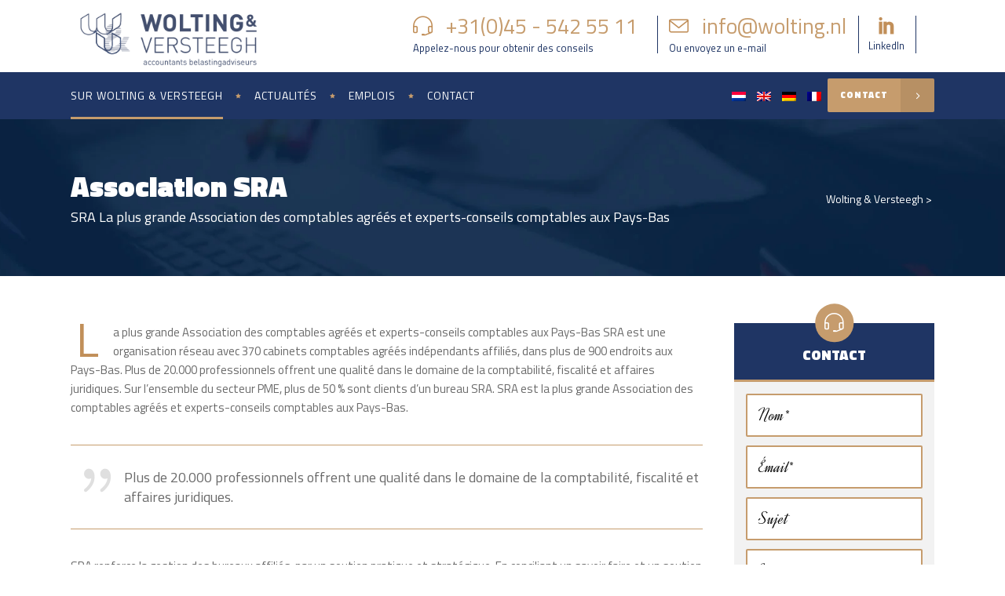

--- FILE ---
content_type: text/html; charset=UTF-8
request_url: https://www.wolting.nl/sra-kantoor/?lang=fr
body_size: 18575
content:
<!DOCTYPE html>
<html lang="fr-FR">
<head>
        	
        <meta charset="UTF-8"/><link rel="preconnect" href="https://fonts.gstatic.com/" crossorigin />

        <link rel="profile" href="http://gmpg.org/xfn/11"/>
        <link rel="pingback" href="https://www.wolting.nl/xmlrpc.php"/>
                <meta name="viewport" content="width=device-width,initial-scale=1,user-scalable=no">
        
	<script type="application/javascript">var mkdCoreAjaxUrl = "https://www.wolting.nl/wp-admin/admin-ajax.php"</script><meta name='robots' content='index, follow, max-image-preview:large, max-snippet:-1, max-video-preview:-1' />
<link rel="alternate" hreflang="nl" href="https://www.wolting.nl/sra-kantoor/" />
<link rel="alternate" hreflang="en" href="https://www.wolting.nl/sra-kantoor/?lang=en" />
<link rel="alternate" hreflang="de" href="https://www.wolting.nl/sra-kantoor/?lang=de" />
<link rel="alternate" hreflang="fr" href="https://www.wolting.nl/sra-kantoor/?lang=fr" />
<link rel="alternate" hreflang="x-default" href="https://www.wolting.nl/sra-kantoor/" />
<script type="text/javascript">function rgmkInitGoogleMaps(){window.rgmkGoogleMapsCallback=true;try{jQuery(document).trigger("rgmkGoogleMapsLoad")}catch(err){}}</script>
	<!-- This site is optimized with the Yoast SEO plugin v26.5 - https://yoast.com/wordpress/plugins/seo/ -->
	<title>Association SRA - Wolting &amp; Versteegh</title>
	<link rel="canonical" href="https://www.wolting.nl/sra-kantoor/?lang=fr" />
	<meta property="og:locale" content="fr_FR" />
	<meta property="og:type" content="article" />
	<meta property="og:title" content="Association SRA - Wolting &amp; Versteegh" />
	<meta property="og:url" content="https://www.wolting.nl/sra-kantoor/?lang=fr" />
	<meta property="og:site_name" content="Wolting &amp; Versteegh" />
	<meta property="article:modified_time" content="2016-12-06T15:39:25+00:00" />
	<meta name="twitter:card" content="summary_large_image" />
	<meta name="twitter:label1" content="Durée de lecture estimée" />
	<meta name="twitter:data1" content="2 minutes" />
	<script type="application/ld+json" class="yoast-schema-graph">{"@context":"https://schema.org","@graph":[{"@type":"WebPage","@id":"https://www.wolting.nl/sra-kantoor/?lang=fr","url":"https://www.wolting.nl/sra-kantoor/?lang=fr","name":"Association SRA - Wolting & Versteegh","isPartOf":{"@id":"https://www.wolting.nl/#website"},"datePublished":"2016-09-15T16:07:31+00:00","dateModified":"2016-12-06T15:39:25+00:00","breadcrumb":{"@id":"https://www.wolting.nl/sra-kantoor/?lang=fr#breadcrumb"},"inLanguage":"fr-FR","potentialAction":[{"@type":"ReadAction","target":["https://www.wolting.nl/sra-kantoor/?lang=fr"]}]},{"@type":"BreadcrumbList","@id":"https://www.wolting.nl/sra-kantoor/?lang=fr#breadcrumb","itemListElement":[{"@type":"ListItem","position":1,"name":"Home","item":"https://www.wolting.nl/?lang=fr"},{"@type":"ListItem","position":2,"name":"Association SRA"}]},{"@type":"WebSite","@id":"https://www.wolting.nl/#website","url":"https://www.wolting.nl/","name":"Wolting & Versteegh","description":"Website","publisher":{"@id":"https://www.wolting.nl/#organization"},"potentialAction":[{"@type":"SearchAction","target":{"@type":"EntryPoint","urlTemplate":"https://www.wolting.nl/?s={search_term_string}"},"query-input":{"@type":"PropertyValueSpecification","valueRequired":true,"valueName":"search_term_string"}}],"inLanguage":"fr-FR"},{"@type":"Organization","@id":"https://www.wolting.nl/#organization","name":"Wolting & Versteegh B.V.","url":"https://www.wolting.nl/","logo":{"@type":"ImageObject","inLanguage":"fr-FR","@id":"https://www.wolting.nl/#/schema/logo/image/","url":"https://www.wolting.nl/wp-content/uploads/2016/09/logo-wolting.png","contentUrl":"https://www.wolting.nl/wp-content/uploads/2016/09/logo-wolting.png","width":298,"height":98,"caption":"Wolting & Versteegh B.V."},"image":{"@id":"https://www.wolting.nl/#/schema/logo/image/"},"sameAs":["https://www.linkedin.com/company/337793"]}]}</script>
	<!-- / Yoast SEO plugin. -->


<link rel='dns-prefetch' href='//maps.googleapis.com' />
<link rel='dns-prefetch' href='//widgetlogic.org' />
<link rel='dns-prefetch' href='//fonts.googleapis.com' />
<link rel="alternate" type="application/rss+xml" title="Wolting &amp; Versteegh &raquo; Flux" href="https://www.wolting.nl/feed/?lang=fr" />
<link rel="alternate" type="application/rss+xml" title="Wolting &amp; Versteegh &raquo; Flux des commentaires" href="https://www.wolting.nl/comments/feed/?lang=fr" />
<link rel="alternate" title="oEmbed (JSON)" type="application/json+oembed" href="https://www.wolting.nl/wp-json/oembed/1.0/embed?url=https%3A%2F%2Fwww.wolting.nl%2Fsra-kantoor%2F%3Flang%3Dfr" />
<link rel="alternate" title="oEmbed (XML)" type="text/xml+oembed" href="https://www.wolting.nl/wp-json/oembed/1.0/embed?url=https%3A%2F%2Fwww.wolting.nl%2Fsra-kantoor%2F%3Flang%3Dfr&#038;format=xml" />
<style id='wp-img-auto-sizes-contain-inline-css' type='text/css'>
img:is([sizes=auto i],[sizes^="auto," i]){contain-intrinsic-size:3000px 1500px}
/*# sourceURL=wp-img-auto-sizes-contain-inline-css */
</style>
<script>WebFontConfig={google:{families:["Roboto:100,100italic,200,200italic,300,300italic,400,400italic,500,500italic,600,600italic,700,700italic,800,800italic,900,900italic:latin,latin-ext","Dynalight:100,100italic,200,200italic,300,300italic,400,400italic,500,500italic,600,600italic,700,700italic,800,800italic,900,900italic:latin,latin-ext","Dynalight:100,100italic,200,200italic,300,300italic,400,400italic,500,500italic,600,600italic,700,700italic,800,800italic,900,900italic:latin,latin-ext","Titillium Web:100,100italic,200,200italic,300,300italic,400,400italic,500,500italic,600,600italic,700,700italic,800,800italic,900,900italic:latin,latin-ext"]}};if ( typeof WebFont === "object" && typeof WebFont.load === "function" ) { WebFont.load( WebFontConfig ); }</script><script data-optimized="1" src="https://www.wolting.nl/wp-content/plugins/litespeed-cache/assets/js/webfontloader.min.js"></script>
<link rel='stylesheet' id='wp-block-library-css' href='https://www.wolting.nl/wp-includes/css/dist/block-library/style.min.css' type='text/css' media='all' />
<style id='global-styles-inline-css' type='text/css'>
:root{--wp--preset--aspect-ratio--square: 1;--wp--preset--aspect-ratio--4-3: 4/3;--wp--preset--aspect-ratio--3-4: 3/4;--wp--preset--aspect-ratio--3-2: 3/2;--wp--preset--aspect-ratio--2-3: 2/3;--wp--preset--aspect-ratio--16-9: 16/9;--wp--preset--aspect-ratio--9-16: 9/16;--wp--preset--color--black: #000000;--wp--preset--color--cyan-bluish-gray: #abb8c3;--wp--preset--color--white: #ffffff;--wp--preset--color--pale-pink: #f78da7;--wp--preset--color--vivid-red: #cf2e2e;--wp--preset--color--luminous-vivid-orange: #ff6900;--wp--preset--color--luminous-vivid-amber: #fcb900;--wp--preset--color--light-green-cyan: #7bdcb5;--wp--preset--color--vivid-green-cyan: #00d084;--wp--preset--color--pale-cyan-blue: #8ed1fc;--wp--preset--color--vivid-cyan-blue: #0693e3;--wp--preset--color--vivid-purple: #9b51e0;--wp--preset--gradient--vivid-cyan-blue-to-vivid-purple: linear-gradient(135deg,rgb(6,147,227) 0%,rgb(155,81,224) 100%);--wp--preset--gradient--light-green-cyan-to-vivid-green-cyan: linear-gradient(135deg,rgb(122,220,180) 0%,rgb(0,208,130) 100%);--wp--preset--gradient--luminous-vivid-amber-to-luminous-vivid-orange: linear-gradient(135deg,rgb(252,185,0) 0%,rgb(255,105,0) 100%);--wp--preset--gradient--luminous-vivid-orange-to-vivid-red: linear-gradient(135deg,rgb(255,105,0) 0%,rgb(207,46,46) 100%);--wp--preset--gradient--very-light-gray-to-cyan-bluish-gray: linear-gradient(135deg,rgb(238,238,238) 0%,rgb(169,184,195) 100%);--wp--preset--gradient--cool-to-warm-spectrum: linear-gradient(135deg,rgb(74,234,220) 0%,rgb(151,120,209) 20%,rgb(207,42,186) 40%,rgb(238,44,130) 60%,rgb(251,105,98) 80%,rgb(254,248,76) 100%);--wp--preset--gradient--blush-light-purple: linear-gradient(135deg,rgb(255,206,236) 0%,rgb(152,150,240) 100%);--wp--preset--gradient--blush-bordeaux: linear-gradient(135deg,rgb(254,205,165) 0%,rgb(254,45,45) 50%,rgb(107,0,62) 100%);--wp--preset--gradient--luminous-dusk: linear-gradient(135deg,rgb(255,203,112) 0%,rgb(199,81,192) 50%,rgb(65,88,208) 100%);--wp--preset--gradient--pale-ocean: linear-gradient(135deg,rgb(255,245,203) 0%,rgb(182,227,212) 50%,rgb(51,167,181) 100%);--wp--preset--gradient--electric-grass: linear-gradient(135deg,rgb(202,248,128) 0%,rgb(113,206,126) 100%);--wp--preset--gradient--midnight: linear-gradient(135deg,rgb(2,3,129) 0%,rgb(40,116,252) 100%);--wp--preset--font-size--small: 13px;--wp--preset--font-size--medium: 20px;--wp--preset--font-size--large: 36px;--wp--preset--font-size--x-large: 42px;--wp--preset--spacing--20: 0.44rem;--wp--preset--spacing--30: 0.67rem;--wp--preset--spacing--40: 1rem;--wp--preset--spacing--50: 1.5rem;--wp--preset--spacing--60: 2.25rem;--wp--preset--spacing--70: 3.38rem;--wp--preset--spacing--80: 5.06rem;--wp--preset--shadow--natural: 6px 6px 9px rgba(0, 0, 0, 0.2);--wp--preset--shadow--deep: 12px 12px 50px rgba(0, 0, 0, 0.4);--wp--preset--shadow--sharp: 6px 6px 0px rgba(0, 0, 0, 0.2);--wp--preset--shadow--outlined: 6px 6px 0px -3px rgb(255, 255, 255), 6px 6px rgb(0, 0, 0);--wp--preset--shadow--crisp: 6px 6px 0px rgb(0, 0, 0);}:where(.is-layout-flex){gap: 0.5em;}:where(.is-layout-grid){gap: 0.5em;}body .is-layout-flex{display: flex;}.is-layout-flex{flex-wrap: wrap;align-items: center;}.is-layout-flex > :is(*, div){margin: 0;}body .is-layout-grid{display: grid;}.is-layout-grid > :is(*, div){margin: 0;}:where(.wp-block-columns.is-layout-flex){gap: 2em;}:where(.wp-block-columns.is-layout-grid){gap: 2em;}:where(.wp-block-post-template.is-layout-flex){gap: 1.25em;}:where(.wp-block-post-template.is-layout-grid){gap: 1.25em;}.has-black-color{color: var(--wp--preset--color--black) !important;}.has-cyan-bluish-gray-color{color: var(--wp--preset--color--cyan-bluish-gray) !important;}.has-white-color{color: var(--wp--preset--color--white) !important;}.has-pale-pink-color{color: var(--wp--preset--color--pale-pink) !important;}.has-vivid-red-color{color: var(--wp--preset--color--vivid-red) !important;}.has-luminous-vivid-orange-color{color: var(--wp--preset--color--luminous-vivid-orange) !important;}.has-luminous-vivid-amber-color{color: var(--wp--preset--color--luminous-vivid-amber) !important;}.has-light-green-cyan-color{color: var(--wp--preset--color--light-green-cyan) !important;}.has-vivid-green-cyan-color{color: var(--wp--preset--color--vivid-green-cyan) !important;}.has-pale-cyan-blue-color{color: var(--wp--preset--color--pale-cyan-blue) !important;}.has-vivid-cyan-blue-color{color: var(--wp--preset--color--vivid-cyan-blue) !important;}.has-vivid-purple-color{color: var(--wp--preset--color--vivid-purple) !important;}.has-black-background-color{background-color: var(--wp--preset--color--black) !important;}.has-cyan-bluish-gray-background-color{background-color: var(--wp--preset--color--cyan-bluish-gray) !important;}.has-white-background-color{background-color: var(--wp--preset--color--white) !important;}.has-pale-pink-background-color{background-color: var(--wp--preset--color--pale-pink) !important;}.has-vivid-red-background-color{background-color: var(--wp--preset--color--vivid-red) !important;}.has-luminous-vivid-orange-background-color{background-color: var(--wp--preset--color--luminous-vivid-orange) !important;}.has-luminous-vivid-amber-background-color{background-color: var(--wp--preset--color--luminous-vivid-amber) !important;}.has-light-green-cyan-background-color{background-color: var(--wp--preset--color--light-green-cyan) !important;}.has-vivid-green-cyan-background-color{background-color: var(--wp--preset--color--vivid-green-cyan) !important;}.has-pale-cyan-blue-background-color{background-color: var(--wp--preset--color--pale-cyan-blue) !important;}.has-vivid-cyan-blue-background-color{background-color: var(--wp--preset--color--vivid-cyan-blue) !important;}.has-vivid-purple-background-color{background-color: var(--wp--preset--color--vivid-purple) !important;}.has-black-border-color{border-color: var(--wp--preset--color--black) !important;}.has-cyan-bluish-gray-border-color{border-color: var(--wp--preset--color--cyan-bluish-gray) !important;}.has-white-border-color{border-color: var(--wp--preset--color--white) !important;}.has-pale-pink-border-color{border-color: var(--wp--preset--color--pale-pink) !important;}.has-vivid-red-border-color{border-color: var(--wp--preset--color--vivid-red) !important;}.has-luminous-vivid-orange-border-color{border-color: var(--wp--preset--color--luminous-vivid-orange) !important;}.has-luminous-vivid-amber-border-color{border-color: var(--wp--preset--color--luminous-vivid-amber) !important;}.has-light-green-cyan-border-color{border-color: var(--wp--preset--color--light-green-cyan) !important;}.has-vivid-green-cyan-border-color{border-color: var(--wp--preset--color--vivid-green-cyan) !important;}.has-pale-cyan-blue-border-color{border-color: var(--wp--preset--color--pale-cyan-blue) !important;}.has-vivid-cyan-blue-border-color{border-color: var(--wp--preset--color--vivid-cyan-blue) !important;}.has-vivid-purple-border-color{border-color: var(--wp--preset--color--vivid-purple) !important;}.has-vivid-cyan-blue-to-vivid-purple-gradient-background{background: var(--wp--preset--gradient--vivid-cyan-blue-to-vivid-purple) !important;}.has-light-green-cyan-to-vivid-green-cyan-gradient-background{background: var(--wp--preset--gradient--light-green-cyan-to-vivid-green-cyan) !important;}.has-luminous-vivid-amber-to-luminous-vivid-orange-gradient-background{background: var(--wp--preset--gradient--luminous-vivid-amber-to-luminous-vivid-orange) !important;}.has-luminous-vivid-orange-to-vivid-red-gradient-background{background: var(--wp--preset--gradient--luminous-vivid-orange-to-vivid-red) !important;}.has-very-light-gray-to-cyan-bluish-gray-gradient-background{background: var(--wp--preset--gradient--very-light-gray-to-cyan-bluish-gray) !important;}.has-cool-to-warm-spectrum-gradient-background{background: var(--wp--preset--gradient--cool-to-warm-spectrum) !important;}.has-blush-light-purple-gradient-background{background: var(--wp--preset--gradient--blush-light-purple) !important;}.has-blush-bordeaux-gradient-background{background: var(--wp--preset--gradient--blush-bordeaux) !important;}.has-luminous-dusk-gradient-background{background: var(--wp--preset--gradient--luminous-dusk) !important;}.has-pale-ocean-gradient-background{background: var(--wp--preset--gradient--pale-ocean) !important;}.has-electric-grass-gradient-background{background: var(--wp--preset--gradient--electric-grass) !important;}.has-midnight-gradient-background{background: var(--wp--preset--gradient--midnight) !important;}.has-small-font-size{font-size: var(--wp--preset--font-size--small) !important;}.has-medium-font-size{font-size: var(--wp--preset--font-size--medium) !important;}.has-large-font-size{font-size: var(--wp--preset--font-size--large) !important;}.has-x-large-font-size{font-size: var(--wp--preset--font-size--x-large) !important;}
/*# sourceURL=global-styles-inline-css */
</style>

<style id='classic-theme-styles-inline-css' type='text/css'>
/*! This file is auto-generated */
.wp-block-button__link{color:#fff;background-color:#32373c;border-radius:9999px;box-shadow:none;text-decoration:none;padding:calc(.667em + 2px) calc(1.333em + 2px);font-size:1.125em}.wp-block-file__button{background:#32373c;color:#fff;text-decoration:none}
/*# sourceURL=/wp-includes/css/classic-themes.min.css */
</style>
<link rel='stylesheet' id='block-widget-css' href='https://www.wolting.nl/wp-content/plugins/widget-logic/block_widget/css/widget.css' type='text/css' media='all' />
<link rel='stylesheet' id='contact-form-7-css' href='https://www.wolting.nl/wp-content/plugins/contact-form-7/includes/css/styles.css' type='text/css' media='all' />
<link rel='stylesheet' id='wpml-legacy-horizontal-list-0-css' href='https://www.wolting.nl/wp-content/plugins/sitepress-multilingual-cms/templates/language-switchers/legacy-list-horizontal/style.min.css' type='text/css' media='all' />
<style id='wpml-legacy-horizontal-list-0-inline-css' type='text/css'>
.wpml-ls-sidebars-mkd-right-from-mobile-logo a, .wpml-ls-sidebars-mkd-right-from-mobile-logo .wpml-ls-sub-menu a, .wpml-ls-sidebars-mkd-right-from-mobile-logo .wpml-ls-sub-menu a:link, .wpml-ls-sidebars-mkd-right-from-mobile-logo li:not(.wpml-ls-current-language) .wpml-ls-link, .wpml-ls-sidebars-mkd-right-from-mobile-logo li:not(.wpml-ls-current-language) .wpml-ls-link:link {color:#444444;background-color:#ffffff;}.wpml-ls-sidebars-mkd-right-from-mobile-logo .wpml-ls-sub-menu a:hover,.wpml-ls-sidebars-mkd-right-from-mobile-logo .wpml-ls-sub-menu a:focus, .wpml-ls-sidebars-mkd-right-from-mobile-logo .wpml-ls-sub-menu a:link:hover, .wpml-ls-sidebars-mkd-right-from-mobile-logo .wpml-ls-sub-menu a:link:focus {color:#000000;background-color:#eeeeee;}.wpml-ls-sidebars-mkd-right-from-mobile-logo .wpml-ls-current-language > a {color:#444444;background-color:#ffffff;}.wpml-ls-sidebars-mkd-right-from-mobile-logo .wpml-ls-current-language:hover>a, .wpml-ls-sidebars-mkd-right-from-mobile-logo .wpml-ls-current-language>a:focus {color:#000000;background-color:#eeeeee;}
.wpml-ls-statics-shortcode_actions{background-color:#eeeeee;}.wpml-ls-statics-shortcode_actions, .wpml-ls-statics-shortcode_actions .wpml-ls-sub-menu, .wpml-ls-statics-shortcode_actions a {border-color:#cdcdcd;}.wpml-ls-statics-shortcode_actions a, .wpml-ls-statics-shortcode_actions .wpml-ls-sub-menu a, .wpml-ls-statics-shortcode_actions .wpml-ls-sub-menu a:link, .wpml-ls-statics-shortcode_actions li:not(.wpml-ls-current-language) .wpml-ls-link, .wpml-ls-statics-shortcode_actions li:not(.wpml-ls-current-language) .wpml-ls-link:link {color:#444444;background-color:#ffffff;}.wpml-ls-statics-shortcode_actions .wpml-ls-sub-menu a:hover,.wpml-ls-statics-shortcode_actions .wpml-ls-sub-menu a:focus, .wpml-ls-statics-shortcode_actions .wpml-ls-sub-menu a:link:hover, .wpml-ls-statics-shortcode_actions .wpml-ls-sub-menu a:link:focus {color:#000000;background-color:#eeeeee;}.wpml-ls-statics-shortcode_actions .wpml-ls-current-language > a {color:#444444;background-color:#ffffff;}.wpml-ls-statics-shortcode_actions .wpml-ls-current-language:hover>a, .wpml-ls-statics-shortcode_actions .wpml-ls-current-language>a:focus {color:#000000;background-color:#eeeeee;}
#lang_sel_list a.lang_sel_sel:hover { background-color: transparent; } #lang_sel_list ul { border-top: transparent; } #lang_sel_list a.lang_sel_sel, #lang_sel_list a.lang_sel_sel:visited { background-color: transparent; } #lang_sel_list ul a.lang_sel_other, #lang_sel li ul a:link, #lang_sel_list ul a.lang_sel_other:visited { background-color: transparent !important; } #lang_sel_list { padding-right: 10px; } #lang_sel_list li { padding: 0 2px !important; }
/*# sourceURL=wpml-legacy-horizontal-list-0-inline-css */
</style>
<link rel='stylesheet' id='cmplz-general-css' href='https://www.wolting.nl/wp-content/plugins/complianz-gdpr-premium/assets/css/cookieblocker.min.css' type='text/css' media='all' />
<link rel='stylesheet' id='libero_mikado_default_style-css' href='https://www.wolting.nl/wp-content/themes/libero/style.css' type='text/css' media='all' />
<link rel='stylesheet' id='libero_mikado_modules_plugins-css' href='https://www.wolting.nl/wp-content/themes/libero/assets/css/plugins.min.css' type='text/css' media='all' />
<link rel='stylesheet' id='libero_mikado_modules-css' href='https://www.wolting.nl/wp-content/themes/libero/assets/css/modules.min.css' type='text/css' media='all' />
<style id='libero_mikado_modules-inline-css' type='text/css'>
.mkd-team{cursor:pointer}


/* ----------- iPhone 6+, 7+ and 8+ ----------- */

/* Portrait and Landscape */
@media only screen 
  and (min-device-width: 374px) 
  and (max-device-width: 736px) { 
.mkd-slider {
    height: 500px;
}
}


.mkd-mobile-header .mkd-mobile-nav {
    padding-top: 60px;
}

.wpml-ls-legacy-list-horizontal a {
    display: block;
    text-decoration: none;
    padding: 5px 5px;
    line-height: 1;
}

.mkd-mobile-header .mkd-mobile-menu-opener .mkd-lines {
    background-color: #c69c6d;
}

.mkd-vertical-align-containers .mkd-position-right {
    position: absolute;
    right: 0;
}

#lang_sel_list {
    padding-right: 0;
}

.wpml-ls-legacy-list-horizontal {
    border: 1px solid transparent;
    padding: 0;
    clear: both;
}

.wpml-ls-sidebars-mkd-right-from-mobile-logo a {
    background-color: transparent;
}
/*# sourceURL=libero_mikado_modules-inline-css */
</style>
<link rel='stylesheet' id='libero_mikado_print-css' href='https://www.wolting.nl/wp-content/themes/libero/assets/css/print.min.css' type='text/css' media='all' />
<link rel='stylesheet' id='mkd_font_awesome-css' href='https://www.wolting.nl/wp-content/themes/libero/assets/css/font-awesome/css/font-awesome.min.css' type='text/css' media='all' />
<link rel='stylesheet' id='mkd_font_elegant-css' href='https://www.wolting.nl/wp-content/themes/libero/assets/css/elegant-icons/style.min.css' type='text/css' media='all' />
<link rel='stylesheet' id='mkd_ion_icons-css' href='https://www.wolting.nl/wp-content/themes/libero/assets/css/ion-icons/css/ionicons.min.css' type='text/css' media='all' />
<link rel='stylesheet' id='mkd_linea_icons-css' href='https://www.wolting.nl/wp-content/themes/libero/assets/css/linea-icons/style.css' type='text/css' media='all' />
<link rel='stylesheet' id='mkd_simple_line_icons-css' href='https://www.wolting.nl/wp-content/themes/libero/assets/css/simple-line-icons/simple-line-icons.css' type='text/css' media='all' />
<link rel='stylesheet' id='mkd_dripicons-css' href='https://www.wolting.nl/wp-content/themes/libero/assets/css/dripicons/dripicons.css' type='text/css' media='all' />
<link rel='stylesheet' id='libero_mikado_style_dynamic-css' href='https://www.wolting.nl/wp-content/themes/libero/assets/css/style_dynamic.css' type='text/css' media='all' />
<link rel='stylesheet' id='libero_mikado_modules_responsive-css' href='https://www.wolting.nl/wp-content/themes/libero/assets/css/modules-responsive.min.css' type='text/css' media='all' />
<link rel='stylesheet' id='libero_mikado_blog_responsive-css' href='https://www.wolting.nl/wp-content/themes/libero/assets/css/blog-responsive.min.css' type='text/css' media='all' />
<link rel='stylesheet' id='libero_mikado_style_dynamic_responsive-css' href='https://www.wolting.nl/wp-content/themes/libero/assets/css/style_dynamic_responsive.css' type='text/css' media='all' />
<link rel='stylesheet' id='js_composer_front-css' href='https://www.wolting.nl/wp-content/plugins/js_composer/assets/css/js_composer.min.css' type='text/css' media='all' />

<link rel='stylesheet' id='childstyle-css' href='https://www.wolting.nl/wp-content/themes/libero-child/style.css' type='text/css' media='all' />
<script type="text/javascript" src="https://www.wolting.nl/wp-includes/js/jquery/jquery.min.js" id="jquery-core-js"></script>
<script type="text/javascript" src="https://www.wolting.nl/wp-includes/js/jquery/jquery-migrate.min.js" id="jquery-migrate-js"></script>
<script type="text/javascript" src="//www.wolting.nl/wp-content/plugins/revslider/sr6/assets/js/rbtools.min.js" async id="tp-tools-js"></script>
<script type="text/javascript" src="//www.wolting.nl/wp-content/plugins/revslider/sr6/assets/js/rs6.min.js" async id="revmin-js"></script>
<script></script><link rel="https://api.w.org/" href="https://www.wolting.nl/wp-json/" /><link rel="alternate" title="JSON" type="application/json" href="https://www.wolting.nl/wp-json/wp/v2/pages/4088" /><link rel="EditURI" type="application/rsd+xml" title="RSD" href="https://www.wolting.nl/xmlrpc.php?rsd" />
<meta name="generator" content="WordPress 6.9" />
<link rel='shortlink' href='https://www.wolting.nl/?p=4088&#038;lang=fr' />
<meta name="generator" content="WPML ver:4.8.6 stt:38,1,4,3;" />
			<style>.cmplz-hidden {
					display: none !important;
				}</style><meta name="generator" content="Powered by WPBakery Page Builder - drag and drop page builder for WordPress."/>
<meta name="generator" content="Powered by Slider Revolution 6.7.29 - responsive, Mobile-Friendly Slider Plugin for WordPress with comfortable drag and drop interface." />
<link rel="icon" href="https://www.wolting.nl/wp-content/uploads/2016/09/favicon.jpg" sizes="32x32" />
<link rel="icon" href="https://www.wolting.nl/wp-content/uploads/2016/09/favicon.jpg" sizes="192x192" />
<link rel="apple-touch-icon" href="https://www.wolting.nl/wp-content/uploads/2016/09/favicon.jpg" />
<meta name="msapplication-TileImage" content="https://www.wolting.nl/wp-content/uploads/2016/09/favicon.jpg" />
<script>function setREVStartSize(e){
			//window.requestAnimationFrame(function() {
				window.RSIW = window.RSIW===undefined ? window.innerWidth : window.RSIW;
				window.RSIH = window.RSIH===undefined ? window.innerHeight : window.RSIH;
				try {
					var pw = document.getElementById(e.c).parentNode.offsetWidth,
						newh;
					pw = pw===0 || isNaN(pw) || (e.l=="fullwidth" || e.layout=="fullwidth") ? window.RSIW : pw;
					e.tabw = e.tabw===undefined ? 0 : parseInt(e.tabw);
					e.thumbw = e.thumbw===undefined ? 0 : parseInt(e.thumbw);
					e.tabh = e.tabh===undefined ? 0 : parseInt(e.tabh);
					e.thumbh = e.thumbh===undefined ? 0 : parseInt(e.thumbh);
					e.tabhide = e.tabhide===undefined ? 0 : parseInt(e.tabhide);
					e.thumbhide = e.thumbhide===undefined ? 0 : parseInt(e.thumbhide);
					e.mh = e.mh===undefined || e.mh=="" || e.mh==="auto" ? 0 : parseInt(e.mh,0);
					if(e.layout==="fullscreen" || e.l==="fullscreen")
						newh = Math.max(e.mh,window.RSIH);
					else{
						e.gw = Array.isArray(e.gw) ? e.gw : [e.gw];
						for (var i in e.rl) if (e.gw[i]===undefined || e.gw[i]===0) e.gw[i] = e.gw[i-1];
						e.gh = e.el===undefined || e.el==="" || (Array.isArray(e.el) && e.el.length==0)? e.gh : e.el;
						e.gh = Array.isArray(e.gh) ? e.gh : [e.gh];
						for (var i in e.rl) if (e.gh[i]===undefined || e.gh[i]===0) e.gh[i] = e.gh[i-1];
											
						var nl = new Array(e.rl.length),
							ix = 0,
							sl;
						e.tabw = e.tabhide>=pw ? 0 : e.tabw;
						e.thumbw = e.thumbhide>=pw ? 0 : e.thumbw;
						e.tabh = e.tabhide>=pw ? 0 : e.tabh;
						e.thumbh = e.thumbhide>=pw ? 0 : e.thumbh;
						for (var i in e.rl) nl[i] = e.rl[i]<window.RSIW ? 0 : e.rl[i];
						sl = nl[0];
						for (var i in nl) if (sl>nl[i] && nl[i]>0) { sl = nl[i]; ix=i;}
						var m = pw>(e.gw[ix]+e.tabw+e.thumbw) ? 1 : (pw-(e.tabw+e.thumbw)) / (e.gw[ix]);
						newh =  (e.gh[ix] * m) + (e.tabh + e.thumbh);
					}
					var el = document.getElementById(e.c);
					if (el!==null && el) el.style.height = newh+"px";
					el = document.getElementById(e.c+"_wrapper");
					if (el!==null && el) {
						el.style.height = newh+"px";
						el.style.display = "block";
					}
				} catch(e){
					console.log("Failure at Presize of Slider:" + e)
				}
			//});
		  };</script>
<style type="text/css" data-type="vc_shortcodes-custom-css">.vc_custom_1473952146692{padding-bottom: 80px !important;}</style><noscript><style> .wpb_animate_when_almost_visible { opacity: 1; }</style></noscript>	<script type="text/javascript">

  var _gaq = _gaq || [];
  _gaq.push(['_setAccount', 'UA-39043989-1']);
  _gaq.push(['_trackPageview']);

  (function() {
    var ga = document.createElement('script'); ga.type = 'text/javascript'; ga.async = true;
    ga.src = ('https:' == document.location.protocol ? 'https://ssl' : 'http://www') + '.google-analytics.com/ga.js';
    var s = document.getElementsByTagName('script')[0]; s.parentNode.insertBefore(ga, s);
  })();

</script>

<link rel='stylesheet' id='rs-plugin-settings-css' href='//www.wolting.nl/wp-content/plugins/revslider/sr6/assets/css/rs6.css' type='text/css' media='all' />
<style id='rs-plugin-settings-inline-css' type='text/css'>
#rs-demo-id {}
/*# sourceURL=rs-plugin-settings-inline-css */
</style>
</head>

<body class="wp-singular page-template-default page page-id-4088 wp-theme-libero wp-child-theme-libero-child mkd-core-1.0 libero child-child-ver-1.0.0 libero-ver-1.3  mkd-grid-1300 mkd-header-standard mkd-sticky-header-on-scroll-up mkd-default-mobile-header mkd-sticky-up-mobile-header mkd-menu-item-first-level-bg-color mkd-dropdown-default wpb-js-composer js-comp-ver-8.6.1 vc_responsive">
	
<div class="mkd-wrapper">
    <div class="mkd-wrapper-inner">
        
<header class="mkd-page-header">
    <div class="mkd-logo-area" >
                <div class="mkd-grid">
                <div class="mkd-vertical-align-containers mkd-25-75">
            <div class="mkd-position-left">
                <div class="mkd-position-left-inner">
                    
<div class="mkd-logo-wrapper">
    <a href="https://www.wolting.nl/?lang=fr" style="height: 49px;">
        <img class="mkd-normal-logo" src="https://www.wolting.nl/wp-content/uploads/2016/09/logo-wolting.png" alt="logo"/>
        <img class="mkd-dark-logo" src="https://www.wolting.nl/wp-content/uploads/2016/09/logo-wolting.png" alt="dark logo"/>        <img class="mkd-light-logo" src="https://www.wolting.nl/wp-content/uploads/2016/09/logo-wolting.png" alt="light logo"/>    </a>
</div>

                </div>
            </div>

            <div class="mkd-position-right">
                <div class="mkd-position-right-inner">
                                            <div id="text-12" class="widget widget_text mkd-right-from-logo-widget">			<div class="textwidget"><div class="mkd-icon-list-item">
	<div class="mkd-icon-list-icon-holder">
        <div class="mkd-icon-list-icon-holder-inner clearfix" data-icon-size=25>
			<i class="mkd-icon-simple-line-icon icon-earphones-alt " style="color:#c18f59;font-size:25px" ></i>		</div>
	</div>
	<p class="mkd-icon-list-text" style="color:c69c6d;font-size:27px" data-title-size=27> +31(0)45 - 542 55 11</p>
</div><div class="vc_empty_space"   style="height: 2px"><span class="vc_empty_space_inner"></span></div><p style="text-align:left; font-size:13px;"><span style="color:#1f3564">Appelez-nous pour obtenir des conseils</span></p></div>
		</div><div id="text-13" class="widget widget_text mkd-right-from-logo-widget">			<div class="textwidget">
<span class='mkd-vertical-separator' style="border-right-color: #1f3564;height: 48px;margin-left: 15px;margin-right: 4px"></span></div>
		</div><div id="text-26" class="widget widget_text mkd-right-from-logo-widget">			<div class="textwidget"><a href="mailto:info@wolting.nl"><div class="mkd-icon-list-item">
	<div class="mkd-icon-list-icon-holder">
        <div class="mkd-icon-list-icon-holder-inner clearfix" data-icon-size=25>
			<i class="mkd-icon-simple-line-icon icon-envelope " style="color:#c18f59;font-size:25px" ></i>		</div>
	</div>
	<p class="mkd-icon-list-text" style="color:c69c6d;font-size:27px" data-title-size=27> info@wolting.nl</p>
</div><div class="vc_empty_space"   style="height: 2px"><span class="vc_empty_space_inner"></span></div><p style="text-align:left; font-size:13px;"><span style="color:#1f3564">Ou envoyez un e-mail</span></p></a></div>
		</div><div id="text-27" class="widget widget_text mkd-right-from-logo-widget">			<div class="textwidget">
<span class='mkd-vertical-separator' style="border-right-color: #1f3564;height: 48px;margin-left: 15px;margin-right: 12px"></span></div>
		</div><div id="text-14" class="widget widget_text mkd-right-from-logo-widget">			<div class="textwidget"><div class="mkd-iwt clearfix mkd-iwt-icon-top mkd-iwt-icon-normal mkd-iwt-icon-small">
    <div class="mkd-iwt-icon-holder">
                    
    <span class="mkd-icon-shortcode normal mkd-icon-linked"  data-hover-color="#c18f59" data-color="#c18f59" >
                    <a href="https://www.linkedin.com/company/337793" target="_blank">
        
        <span aria-hidden="true" class="mkd-icon-font-elegant social_linkedin mkd-icon-element" style="color: #c18f59;font-size:23px" ></span>
                    </a>
                <span  class="mkd-background"></span>
    </span>

            </div>
    <div class="mkd-iwt-content-holder" >
        <div class="mkd-iwt-title-holder">
                                </div>
        <div class="mkd-iwt-text-holder">
            <p style="color: #1f3564">LinkedIn</p>
        </div>
    </div>
</div></div>
		</div><div id="text-15" class="widget widget_text mkd-right-from-logo-widget">			<div class="textwidget">
<span class='mkd-vertical-separator' style="border-right-color: #1f3564;height: 48px;margin-left: 4px;margin-right: 13px"></span></div>
		</div>                                    </div>
            </div>
        </div>
                </div>
            </div>
    <div class="mkd-menu-area" >
                <div class="mkd-grid">
                        <div class="mkd-vertical-align-containers">
            <div class="mkd-position-left">
                <div class="mkd-position-left-inner">
                    
<nav class="mkd-main-menu mkd-drop-down mkd-default-nav">
    <ul id="menu-hoofdmenu-wolting-frans" class="clearfix"><li id="nav-menu-item-3947" class="menu-item menu-item-type-custom menu-item-object-custom current-menu-ancestor current-menu-parent menu-item-has-children mkd-active-item has_sub narrow"><a href="/5-pijlers/?lang=fr" class=" current  no_link" style="cursor: default;" onclick="JavaScript: return false;"><span class="item_outer"><span class="item_inner"><span class="menu_icon_wrapper"><i class="menu_icon null fa"></i></span><span class="item_text">Sur Wolting &#038; Versteegh</span></span><span class="plus"></span></span><span class="bottom-border"><span class="bottom-border-inner"></span></span></a>
<div class="second"><div class="inner"><ul >
	<li id="nav-menu-item-3948" class="menu-item menu-item-type-post_type menu-item-object-page "><a href="https://www.wolting.nl/5-pijlers/?lang=fr" class=""><span class="item_outer"><span class="item_inner"><span class="menu_icon_wrapper"><i class="menu_icon null fa"></i></span><span class="item_text">Les 5 piliers de W&#038;V</span></span><span class="plus"></span></span><span class="bottom-border"><span class="bottom-border-inner"></span></span></a></li>
	<li id="nav-menu-item-4255" class="menu-item menu-item-type-post_type menu-item-object-page "><a href="https://www.wolting.nl/vision/?lang=fr" class=""><span class="item_outer"><span class="item_inner"><span class="menu_icon_wrapper"><i class="menu_icon null fa"></i></span><span class="item_text">Vision</span></span><span class="plus"></span></span><span class="bottom-border"><span class="bottom-border-inner"></span></span></a></li>
	<li id="nav-menu-item-4256" class="menu-item menu-item-type-post_type menu-item-object-page "><a href="https://www.wolting.nl/managementteam/?lang=fr" class=""><span class="item_outer"><span class="item_inner"><span class="menu_icon_wrapper"><i class="menu_icon null fa"></i></span><span class="item_text">L’équipe Management</span></span><span class="plus"></span></span><span class="bottom-border"><span class="bottom-border-inner"></span></span></a></li>
	<li id="nav-menu-item-4257" class="menu-item menu-item-type-post_type menu-item-object-page current-menu-item page_item page-item-4088 current_page_item "><a href="https://www.wolting.nl/sra-kantoor/?lang=fr" class=""><span class="item_outer"><span class="item_inner"><span class="menu_icon_wrapper"><i class="menu_icon null fa"></i></span><span class="item_text">Association SRA</span></span><span class="plus"></span></span><span class="bottom-border"><span class="bottom-border-inner"></span></span></a></li>
	<li id="nav-menu-item-4258" class="menu-item menu-item-type-post_type menu-item-object-page "><a href="https://www.wolting.nl/primeglobal/?lang=fr" class=""><span class="item_outer"><span class="item_inner"><span class="menu_icon_wrapper"><i class="menu_icon null fa"></i></span><span class="item_text">PrimeGlobal</span></span><span class="plus"></span></span><span class="bottom-border"><span class="bottom-border-inner"></span></span></a></li>
	<li id="nav-menu-item-4259" class="menu-item menu-item-type-post_type menu-item-object-page "><a href="https://www.wolting.nl/covenant-horizontal-monitoring/?lang=fr" class=""><span class="item_outer"><span class="item_inner"><span class="menu_icon_wrapper"><i class="menu_icon null fa"></i></span><span class="item_text">Protocole convenant de supervision transversale</span></span><span class="plus"></span></span><span class="bottom-border"><span class="bottom-border-inner"></span></span></a></li>
	<li id="nav-menu-item-4260" class="menu-item menu-item-type-post_type menu-item-object-page "><a href="https://www.wolting.nl/klachtenregeling/?lang=fr" class=""><span class="item_outer"><span class="item_inner"><span class="menu_icon_wrapper"><i class="menu_icon null fa"></i></span><span class="item_text">Traitement des plaintes</span></span><span class="plus"></span></span><span class="bottom-border"><span class="bottom-border-inner"></span></span></a></li>
</ul></div></div>
</li>
<li id="nav-menu-item-4261" class="menu-item menu-item-type-post_type menu-item-object-page  narrow"><a href="https://www.wolting.nl/actueel/?lang=fr" class=""><span class="item_outer"><span class="item_inner"><span class="menu_icon_wrapper"><i class="menu_icon null fa"></i></span><span class="item_text">Actualités</span></span><span class="plus"></span></span><span class="bottom-border"><span class="bottom-border-inner"></span></span></a></li>
<li id="nav-menu-item-3949" class="menu-item menu-item-type-custom menu-item-object-custom menu-item-has-children  has_sub narrow"><a href="/accountant/?lang=fr" class=" no_link" style="cursor: default;" onclick="JavaScript: return false;"><span class="item_outer"><span class="item_inner"><span class="menu_icon_wrapper"><i class="menu_icon null fa"></i></span><span class="item_text">Emplois</span></span><span class="plus"></span></span><span class="bottom-border"><span class="bottom-border-inner"></span></span></a>
<div class="second"><div class="inner"><ul >
	<li id="nav-menu-item-4263" class="menu-item menu-item-type-post_type menu-item-object-page "><a href="https://www.wolting.nl/assistent-accountant/?lang=fr" class=""><span class="item_outer"><span class="item_inner"><span class="menu_icon_wrapper"><i class="menu_icon null fa"></i></span><span class="item_text">Poste vacant comptable adjoint</span></span><span class="plus"></span></span><span class="bottom-border"><span class="bottom-border-inner"></span></span></a></li>
</ul></div></div>
</li>
<li id="nav-menu-item-4275" class="menu-item menu-item-type-post_type menu-item-object-page  narrow"><a href="https://www.wolting.nl/contact/?lang=fr" class=""><span class="item_outer"><span class="item_inner"><span class="menu_icon_wrapper"><i class="menu_icon null fa"></i></span><span class="item_text">Contact</span></span><span class="plus"></span></span><span class="bottom-border"><span class="bottom-border-inner"></span></span></a></li>
</ul></nav>

                </div>
            </div>
            <div class="mkd-position-right">
                <div class="mkd-position-right-inner">
                                            <div id="icl_lang_sel_widget-3" class="widget widget_icl_lang_sel_widget mkd-right-from-main-menu-widget">
<div class="lang_sel_list_horizontal wpml-ls-sidebars-mkd-right-from-main-menu wpml-ls wpml-ls-legacy-list-horizontal" id="lang_sel_list">
	<ul role="menu"><li class="icl-nl wpml-ls-slot-mkd-right-from-main-menu wpml-ls-item wpml-ls-item-nl wpml-ls-first-item wpml-ls-item-legacy-list-horizontal" role="none">
				<a href="https://www.wolting.nl/sra-kantoor/" class="wpml-ls-link" role="menuitem"  aria-label="Passer à Néerlandais" title="Passer à Néerlandais" >
                                <img
            class="wpml-ls-flag iclflag"
            src="https://www.wolting.nl/wp-content/plugins/sitepress-multilingual-cms/res/flags/nl.png"
            alt="Néerlandais"
            
            
    /></a>
			</li><li class="icl-en wpml-ls-slot-mkd-right-from-main-menu wpml-ls-item wpml-ls-item-en wpml-ls-item-legacy-list-horizontal" role="none">
				<a href="https://www.wolting.nl/sra-kantoor/?lang=en" class="wpml-ls-link" role="menuitem"  aria-label="Passer à Anglais" title="Passer à Anglais" >
                                <img
            class="wpml-ls-flag iclflag"
            src="https://www.wolting.nl/wp-content/plugins/sitepress-multilingual-cms/res/flags/en.png"
            alt="Anglais"
            
            
    /></a>
			</li><li class="icl-de wpml-ls-slot-mkd-right-from-main-menu wpml-ls-item wpml-ls-item-de wpml-ls-item-legacy-list-horizontal" role="none">
				<a href="https://www.wolting.nl/sra-kantoor/?lang=de" class="wpml-ls-link" role="menuitem"  aria-label="Passer à Allemand" title="Passer à Allemand" >
                                <img
            class="wpml-ls-flag iclflag"
            src="https://www.wolting.nl/wp-content/plugins/sitepress-multilingual-cms/res/flags/de.png"
            alt="Allemand"
            
            
    /></a>
			</li><li class="icl-fr wpml-ls-slot-mkd-right-from-main-menu wpml-ls-item wpml-ls-item-fr wpml-ls-current-language wpml-ls-last-item wpml-ls-item-legacy-list-horizontal" role="none">
				<a href="https://www.wolting.nl/sra-kantoor/?lang=fr" class="wpml-ls-link" role="menuitem" >
                                <img
            class="wpml-ls-flag iclflag"
            src="https://www.wolting.nl/wp-content/plugins/sitepress-multilingual-cms/res/flags/fr.png"
            alt="Français"
            
            
    /></a>
			</li></ul>
</div>
</div><div id="text-36" class="widget widget_text mkd-right-from-main-menu-widget">			<div class="textwidget"><a href="/contact/?lang=fr" target="_self" style="font-weight: 900" class="mkd-btn mkd-btn-medium mkd-btn-solid mkd-btn-icon"  >
    <span class="mkd-btn-text"  >CONTACT</span><span class="mkd-btn-icon-holder">
            <span aria-hidden="true" class="mkd-icon-font-elegant arrow_carrot-right mkd-btn-icon-elem" ></span>            <span aria-hidden="true" class="mkd-icon-font-elegant arrow_carrot-right mkd-btn-icon-elem" ></span>        </span>
    </a></div>
		</div>                                    </div>
            </div>
        </div>
                </div>
            </div>


    
<div class="mkd-sticky-header">
        <div class="mkd-sticky-holder" >
            <div class="mkd-grid">
                        <div class=" mkd-vertical-align-containers">
                <div class="mkd-position-left">
                    <div class="mkd-position-left-inner">
                        
<div class="mkd-logo-wrapper">
    <a href="https://www.wolting.nl/?lang=fr" style="height: 24px;">
        <img src="https://www.wolting.nl/wp-content/uploads/2016/09/logo-wit-zonder.png.webp" alt="logo"/>
    </a>
</div>

                        
<nav class="mkd-main-menu mkd-drop-down mkd-sticky-nav">
    <ul id="menu-hoofdmenu-wolting-frans-1" class="clearfix"><li id="sticky-nav-menu-item-3947" class="menu-item menu-item-type-custom menu-item-object-custom current-menu-ancestor current-menu-parent menu-item-has-children mkd-active-item has_sub narrow"><a href="/5-pijlers/?lang=fr" class=" current  no_link" style="cursor: default;" onclick="JavaScript: return false;"><span class="item_outer"><span class="item_inner"><span class="menu_icon_wrapper"><i class="menu_icon null fa"></i></span><span class="item_text">Sur Wolting &#038; Versteegh</span></span><span class="plus"></span></span><span class="bottom-border"><span class="bottom-border-inner"></span></span></a>
<div class="second"><div class="inner"><ul >
	<li id="sticky-nav-menu-item-3948" class="menu-item menu-item-type-post_type menu-item-object-page "><a href="https://www.wolting.nl/5-pijlers/?lang=fr" class=""><span class="item_outer"><span class="item_inner"><span class="menu_icon_wrapper"><i class="menu_icon null fa"></i></span><span class="item_text">Les 5 piliers de W&#038;V</span></span><span class="plus"></span></span><span class="bottom-border"><span class="bottom-border-inner"></span></span></a></li>
	<li id="sticky-nav-menu-item-4255" class="menu-item menu-item-type-post_type menu-item-object-page "><a href="https://www.wolting.nl/vision/?lang=fr" class=""><span class="item_outer"><span class="item_inner"><span class="menu_icon_wrapper"><i class="menu_icon null fa"></i></span><span class="item_text">Vision</span></span><span class="plus"></span></span><span class="bottom-border"><span class="bottom-border-inner"></span></span></a></li>
	<li id="sticky-nav-menu-item-4256" class="menu-item menu-item-type-post_type menu-item-object-page "><a href="https://www.wolting.nl/managementteam/?lang=fr" class=""><span class="item_outer"><span class="item_inner"><span class="menu_icon_wrapper"><i class="menu_icon null fa"></i></span><span class="item_text">L’équipe Management</span></span><span class="plus"></span></span><span class="bottom-border"><span class="bottom-border-inner"></span></span></a></li>
	<li id="sticky-nav-menu-item-4257" class="menu-item menu-item-type-post_type menu-item-object-page current-menu-item page_item page-item-4088 current_page_item "><a href="https://www.wolting.nl/sra-kantoor/?lang=fr" class=""><span class="item_outer"><span class="item_inner"><span class="menu_icon_wrapper"><i class="menu_icon null fa"></i></span><span class="item_text">Association SRA</span></span><span class="plus"></span></span><span class="bottom-border"><span class="bottom-border-inner"></span></span></a></li>
	<li id="sticky-nav-menu-item-4258" class="menu-item menu-item-type-post_type menu-item-object-page "><a href="https://www.wolting.nl/primeglobal/?lang=fr" class=""><span class="item_outer"><span class="item_inner"><span class="menu_icon_wrapper"><i class="menu_icon null fa"></i></span><span class="item_text">PrimeGlobal</span></span><span class="plus"></span></span><span class="bottom-border"><span class="bottom-border-inner"></span></span></a></li>
	<li id="sticky-nav-menu-item-4259" class="menu-item menu-item-type-post_type menu-item-object-page "><a href="https://www.wolting.nl/covenant-horizontal-monitoring/?lang=fr" class=""><span class="item_outer"><span class="item_inner"><span class="menu_icon_wrapper"><i class="menu_icon null fa"></i></span><span class="item_text">Protocole convenant de supervision transversale</span></span><span class="plus"></span></span><span class="bottom-border"><span class="bottom-border-inner"></span></span></a></li>
	<li id="sticky-nav-menu-item-4260" class="menu-item menu-item-type-post_type menu-item-object-page "><a href="https://www.wolting.nl/klachtenregeling/?lang=fr" class=""><span class="item_outer"><span class="item_inner"><span class="menu_icon_wrapper"><i class="menu_icon null fa"></i></span><span class="item_text">Traitement des plaintes</span></span><span class="plus"></span></span><span class="bottom-border"><span class="bottom-border-inner"></span></span></a></li>
</ul></div></div>
</li>
<li id="sticky-nav-menu-item-4261" class="menu-item menu-item-type-post_type menu-item-object-page  narrow"><a href="https://www.wolting.nl/actueel/?lang=fr" class=""><span class="item_outer"><span class="item_inner"><span class="menu_icon_wrapper"><i class="menu_icon null fa"></i></span><span class="item_text">Actualités</span></span><span class="plus"></span></span><span class="bottom-border"><span class="bottom-border-inner"></span></span></a></li>
<li id="sticky-nav-menu-item-3949" class="menu-item menu-item-type-custom menu-item-object-custom menu-item-has-children  has_sub narrow"><a href="/accountant/?lang=fr" class=" no_link" style="cursor: default;" onclick="JavaScript: return false;"><span class="item_outer"><span class="item_inner"><span class="menu_icon_wrapper"><i class="menu_icon null fa"></i></span><span class="item_text">Emplois</span></span><span class="plus"></span></span><span class="bottom-border"><span class="bottom-border-inner"></span></span></a>
<div class="second"><div class="inner"><ul >
	<li id="sticky-nav-menu-item-4263" class="menu-item menu-item-type-post_type menu-item-object-page "><a href="https://www.wolting.nl/assistent-accountant/?lang=fr" class=""><span class="item_outer"><span class="item_inner"><span class="menu_icon_wrapper"><i class="menu_icon null fa"></i></span><span class="item_text">Poste vacant comptable adjoint</span></span><span class="plus"></span></span><span class="bottom-border"><span class="bottom-border-inner"></span></span></a></li>
</ul></div></div>
</li>
<li id="sticky-nav-menu-item-4275" class="menu-item menu-item-type-post_type menu-item-object-page  narrow"><a href="https://www.wolting.nl/contact/?lang=fr" class=""><span class="item_outer"><span class="item_inner"><span class="menu_icon_wrapper"><i class="menu_icon null fa"></i></span><span class="item_text">Contact</span></span><span class="plus"></span></span><span class="bottom-border"><span class="bottom-border-inner"></span></span></a></li>
</ul></nav>

                    </div>
                </div>
                <div class="mkd-position-right">
                    <div class="mkd-position-right-inner">
                                                    <div id="text-21" class="widget widget_text mkd-sticky-right">			<div class="textwidget"><a href="http://libero.mikado-themes.com/contact-with-google-map/" target="_self" style="font-weight: 900" class="mkd-btn mkd-btn-medium mkd-btn-solid mkd-btn-icon"  >
    <span class="mkd-btn-text"  >Free Evaluation</span><span class="mkd-btn-icon-holder">
            <span aria-hidden="true" class="mkd-icon-font-elegant arrow_carrot-right mkd-btn-icon-elem" ></span>            <span aria-hidden="true" class="mkd-icon-font-elegant arrow_carrot-right mkd-btn-icon-elem" ></span>        </span>
    </a></div>
		</div>                                            </div>
                </div>
            </div>
                    </div>
            </div>
</div>

</header>


<header class="mkd-mobile-header">
    <div class="mkd-mobile-header-inner">
                <div class="mkd-mobile-header-holder">
            <div class="mkd-vertical-align-containers">
                <div class="mkd-position-left">
                    <div class="mkd-position-left-inner">
                                                
<div class="mkd-mobile-logo-wrapper">
    <a href="https://www.wolting.nl/?lang=fr" style="height: 24px">
        <img src="https://www.wolting.nl/wp-content/uploads/2016/09/logo-wit-zonder.png.webp" alt="mobile logo"/>
    </a>
</div>

                                            </div>
                </div>

                <div class="mkd-position-right">
                    <div class="mkd-position-right-inner">
                        <div id="icl_lang_sel_widget-2" class="widget widget_icl_lang_sel_widget mkd-right-from-mobile-logo">
<div class="lang_sel_list_horizontal wpml-ls-sidebars-mkd-right-from-mobile-logo wpml-ls wpml-ls-legacy-list-horizontal" id="lang_sel_list">
	<ul role="menu"><li class="icl-nl wpml-ls-slot-mkd-right-from-mobile-logo wpml-ls-item wpml-ls-item-nl wpml-ls-first-item wpml-ls-item-legacy-list-horizontal" role="none">
				<a href="https://www.wolting.nl/sra-kantoor/" class="wpml-ls-link" role="menuitem"  aria-label="Passer à Néerlandais" title="Passer à Néerlandais" >
                                <img
            class="wpml-ls-flag iclflag"
            src="https://www.wolting.nl/wp-content/plugins/sitepress-multilingual-cms/res/flags/nl.png"
            alt="Néerlandais"
            
            
    /></a>
			</li><li class="icl-en wpml-ls-slot-mkd-right-from-mobile-logo wpml-ls-item wpml-ls-item-en wpml-ls-item-legacy-list-horizontal" role="none">
				<a href="https://www.wolting.nl/sra-kantoor/?lang=en" class="wpml-ls-link" role="menuitem"  aria-label="Passer à Anglais" title="Passer à Anglais" >
                                <img
            class="wpml-ls-flag iclflag"
            src="https://www.wolting.nl/wp-content/plugins/sitepress-multilingual-cms/res/flags/en.png"
            alt="Anglais"
            
            
    /></a>
			</li><li class="icl-de wpml-ls-slot-mkd-right-from-mobile-logo wpml-ls-item wpml-ls-item-de wpml-ls-item-legacy-list-horizontal" role="none">
				<a href="https://www.wolting.nl/sra-kantoor/?lang=de" class="wpml-ls-link" role="menuitem"  aria-label="Passer à Allemand" title="Passer à Allemand" >
                                <img
            class="wpml-ls-flag iclflag"
            src="https://www.wolting.nl/wp-content/plugins/sitepress-multilingual-cms/res/flags/de.png"
            alt="Allemand"
            
            
    /></a>
			</li><li class="icl-fr wpml-ls-slot-mkd-right-from-mobile-logo wpml-ls-item wpml-ls-item-fr wpml-ls-current-language wpml-ls-last-item wpml-ls-item-legacy-list-horizontal" role="none">
				<a href="https://www.wolting.nl/sra-kantoor/?lang=fr" class="wpml-ls-link" role="menuitem" >
                                <img
            class="wpml-ls-flag iclflag"
            src="https://www.wolting.nl/wp-content/plugins/sitepress-multilingual-cms/res/flags/fr.png"
            alt="Français"
            
            
    /></a>
			</li></ul>
</div>
</div>                                                    <div class="mkd-mobile-menu-opener">
                                <a href="javascript:void(0)">
                                <span class="mkd-mobile-opener-icon-holder">
                                    <span class="mkd-lines-holder">
                                        <span class="mkd-lines-holder-inner">
                                            <span class="mkd-lines line-1"></span>
                                            <span class="mkd-lines line-2"></span>
                                            <span class="mkd-lines line-3"></span>
                                            <span class="mkd-lines line-4"></span>
                                            <span class="mkd-lines line-5"></span>
                                        </span>
                                    </span>
                                </span>
                                </a>
                            </div>
                                            </div>
                </div>
            </div> <!-- close .mkd-vertical-align-containers -->
        </div>
        
<nav class="mkd-mobile-nav">
    <div class="mkd-grid">
        <ul id="menu-hoofdmenu-wolting-frans-2" class=""><li id="mobile-menu-item-3947" class="menu-item menu-item-type-custom menu-item-object-custom current-menu-ancestor current-menu-parent menu-item-has-children mkd-active-item has_sub"><h4><span>Sur Wolting &#038; Versteegh</span></h4><span class="mobile_arrow"><i class="mkd-sub-arrow fa fa-angle-right"></i><i class="fa fa-angle-down"></i></span>
<ul class="sub_menu">
	<li id="mobile-menu-item-3948" class="menu-item menu-item-type-post_type menu-item-object-page "><a href="https://www.wolting.nl/5-pijlers/?lang=fr" class=""><span>Les 5 piliers de W&#038;V</span></a></li>
	<li id="mobile-menu-item-4255" class="menu-item menu-item-type-post_type menu-item-object-page "><a href="https://www.wolting.nl/vision/?lang=fr" class=""><span>Vision</span></a></li>
	<li id="mobile-menu-item-4256" class="menu-item menu-item-type-post_type menu-item-object-page "><a href="https://www.wolting.nl/managementteam/?lang=fr" class=""><span>L’équipe Management</span></a></li>
	<li id="mobile-menu-item-4257" class="menu-item menu-item-type-post_type menu-item-object-page current-menu-item page_item page-item-4088 current_page_item "><a href="https://www.wolting.nl/sra-kantoor/?lang=fr" class=""><span>Association SRA</span></a></li>
	<li id="mobile-menu-item-4258" class="menu-item menu-item-type-post_type menu-item-object-page "><a href="https://www.wolting.nl/primeglobal/?lang=fr" class=""><span>PrimeGlobal</span></a></li>
	<li id="mobile-menu-item-4259" class="menu-item menu-item-type-post_type menu-item-object-page "><a href="https://www.wolting.nl/covenant-horizontal-monitoring/?lang=fr" class=""><span>Protocole convenant de supervision transversale</span></a></li>
	<li id="mobile-menu-item-4260" class="menu-item menu-item-type-post_type menu-item-object-page "><a href="https://www.wolting.nl/klachtenregeling/?lang=fr" class=""><span>Traitement des plaintes</span></a></li>
</ul>
</li>
<li id="mobile-menu-item-4261" class="menu-item menu-item-type-post_type menu-item-object-page "><a href="https://www.wolting.nl/actueel/?lang=fr" class=""><span>Actualités</span></a></li>
<li id="mobile-menu-item-3949" class="menu-item menu-item-type-custom menu-item-object-custom menu-item-has-children  has_sub"><h4><span>Emplois</span></h4><span class="mobile_arrow"><i class="mkd-sub-arrow fa fa-angle-right"></i><i class="fa fa-angle-down"></i></span>
<ul class="sub_menu">
	<li id="mobile-menu-item-4263" class="menu-item menu-item-type-post_type menu-item-object-page "><a href="https://www.wolting.nl/assistent-accountant/?lang=fr" class=""><span>Poste vacant comptable adjoint</span></a></li>
</ul>
</li>
<li id="mobile-menu-item-4275" class="menu-item menu-item-type-post_type menu-item-object-page "><a href="https://www.wolting.nl/contact/?lang=fr" class=""><span>Contact</span></a></li>
</ul>    </div>
</nav>

    </div>
</header> <!-- close .mkd-mobile-header -->



                    <a id='mkd-back-to-top'  href='#'>
                <span class="mkd-icon-stack">
                     <span aria-hidden="true" class="mkd-icon-font-elegant arrow_carrot-up " ></span>                </span>
            </a>
        
        <div class="mkd-content" >
            <div class="mkd-content-inner">	
    <div class="mkd-title mkd-title-enabled-breadcrumbs mkd-standard-type mkd-preload-background mkd-has-background mkd-has-parallax-background mkd-content-left-alignment mkd-animation-no mkd-title-image-not-responsive" style="height: 200px; background-image: url(https://www.wolting.nl/wp-content/uploads/2016/09/wolting-bg.jpg.webp); background-repeat: no-repeat" data-height="200" data-background-width=&quot;1770&quot;>
        <div class="mkd-title-image"><img src="https://www.wolting.nl/wp-content/uploads/2016/09/wolting-bg.jpg.webp" alt="&nbsp;" /> </div>
        <div class="mkd-title-holder" style="height:200px;">
            <div class="mkd-container clearfix">
                <div class="mkd-container-inner">
                    <div class="mkd-title-subtitle-holder" style="">
                        <div class="mkd-title-subtitle-holder-inner">
                                                                                <h1 ><span>Association SRA</span></h1>
                                                                    <span class="mkd-subtitle" ><span>SRA La plus grande Association des comptables agréés et experts-conseils comptables aux Pays-Bas</span></span>
                                                                                                    <div class="mkd-breadcrumbs-holder"> <div class="mkd-breadcrumbs"><div class="mkd-breadcrumbs-inner"><a href="https://www.wolting.nl/?lang=fr">Wolting &amp; Versteegh</a><span class="mkd-delimiter">&nbsp;&gt;&nbsp;</span><span class="mkd-current">Association SRA</span></div></div></div>
                                                                                    </div>
                    </div>
                </div>
            </div>
        </div>
    </div>

		<div class="mkd-container">
				<div class="mkd-container-inner clearfix">

												<div class="mkd-two-columns-75-25 clearfix">
						<div class="mkd-column1 mkd-content-left-from-sidebar">
							<div class="mkd-column-inner">
								<div class="wpb-content-wrapper"><div data-mkd-parallax-speed="1" class="vc_row wpb_row vc_row-fluid mkd-section mkd-content-aligment-left" style=""><div class="clearfix mkd-full-section-inner"><div class="wpb_column vc_column_container vc_col-sm-12"><div class="vc_column-inner"><div class="wpb_wrapper">
	<div class="wpb_text_column wpb_content_element" >
		<div class="wpb_wrapper">
			<p>
<span class="mkd-dropcaps mkd-normal" style="color: #c18f59">
	L</span>a plus grande Association des comptables agréés et experts-conseils comptables aux Pays-Bas SRA est une organisation réseau avec 370 cabinets comptables agréés indépendants affiliés, dans plus de 900 endroits aux Pays-Bas. Plus de 20.000 professionnels offrent une qualité dans le domaine de la comptabilité, fiscalité et affaires juridiques. Sur l’ensemble du secteur PME, plus de 50 % sont clients d’un bureau SRA. SRA est la plus grande Association des comptables agréés et experts-conseils comptables aux Pays-Bas.</p>

		</div>
	</div>
<div class="vc_empty_space"   style="height: 35px"><span class="vc_empty_space_inner"></span></div>
<blockquote class="mkd-blockquote-shortcode"  >
	<span class="mkd-icon-quotations-holder" >
		<span aria-hidden="true" class="mkd-icon-font-elegant icon_quotations " ></span>	</span>
	<h3 class="mkd-blockquote-text" >
	<span>Plus de 20.000 professionnels offrent une qualité dans le domaine de la comptabilité, fiscalité et affaires juridiques.</span>
	</h3>
</blockquote><div class="vc_empty_space"   style="height: 35px"><span class="vc_empty_space_inner"></span></div>
	<div class="wpb_text_column wpb_content_element" >
		<div class="wpb_wrapper">
			<p>SRA renforce la gestion des bureaux affiliés, par un soutien pratique et stratégique. En conciliant un savoir faire et un soutien pratique, les bureaux de SRA sont en mesure de conseiller et soutenir des entrepreneurs. SRA agit avec force, assurance prenant les opportunités d’une organisation de grande taille, sans abandonner une attention ou mentalité personnelle ou l’atmosphère et l’indépendance d’un petit bureau.</p>

		</div>
	</div>
</div></div></div></div></div><div data-mkd-parallax-speed="1" class="vc_row wpb_row vc_row-fluid mkd-section vc_custom_1473952146692 mkd-content-aligment-left" style=""><div class="clearfix mkd-full-section-inner"><div class="wpb_column vc_column_container vc_col-sm-12"><div class="vc_column-inner"><div class="wpb_wrapper">
	<div class="wpb_text_column wpb_content_element" >
		<div class="wpb_wrapper">
			<p>Les personnes occupées aux bureaux SRA comprennent les défis des entrepreneurs PME et parlent la même langue, étant donné qu’eux-mêmes sont des entrepreneurs de la même taille. SRA est synonyme de</p>
<ul>
<li>Un travail de qualité</li>
<li>Sécurité personnalisée</li>
<li>Activité non stop</li>
<li>Un régime fiscal viable</li>
<li>Une entière confiance</li>
<li>Une audace financière</li>
<li>Actuellement petit signifie grand</li>
</ul>
<p>Régulièrement, SRA- publie des communiqués de presse et des articles de presse, informant tous les membres des nouveaux développements. En outre, SRA a un attâché de presse très actif. SRA apparaît régulièrement dans la presse, avec des points de vue, des visions ou des développements actuels, tous avec un seul but : représenter les intérêts des membres.</p>

		</div>
	</div>
<div class="vc_empty_space"   style="height: 35px"><span class="vc_empty_space_inner"></span></div>

	<div class="mkd-call-to-action with-icon" style="background-color: #003366">

					<div class="mkd-call-to-action-row-66-33 clearfix" style="padding: 2%;">
		
				<div class="mkd-text-wrapper mkd-call-to-action-column1 mkd-call-to-action-cell">

									<div class="mkd-call-to-action-icon-holder">
						<div class="mkd-call-to-action-icon">
							<div class="mkd-call-to-action-icon-inner">
								<i class="mkd-icon-simple-line-icon icon-globe " style="" ></i>							</div>
						</div>
					</div>
				
					<div class="mkd-call-to-action-text" >
						<h3><span style="color: #ffffff;">Pour toute questions ou conseil, n’hésitez pas à nous contacter.</span></h3>
					</div>

				</div>

				
					<div class="mkd-button-wrapper mkd-call-to-action-column2 mkd-call-to-action-cell" style ="text-align: right ;">

						<a href="/contact/?lang=fr" target="_self" style="background-color: #ab8152" class="mkd-btn mkd-btn-medium mkd-btn-solid mkd-btn-icon"  >    <span class="mkd-btn-text"  >NOUS CONTACTER</span><span class="mkd-btn-icon-holder">            <span aria-hidden="true" class="mkd-icon-font-elegant arrow_carrot-right mkd-btn-icon-elem" ></span>            <span aria-hidden="true" class="mkd-icon-font-elegant arrow_carrot-right mkd-btn-icon-elem" ></span>        </span>    </a>
					</div>

				
			</div>

		
	</div>

<div class="vc_empty_space"   style="height: 60px"><span class="vc_empty_space_inner"></span></div></div></div></div></div></div>
</div>															</div>
						</div>
						<div class="mkd-column2">
							<div class="mkd-column-inner">
    <aside class="mkd-sidebar">
        
		<div class="widget mkd-holder-widget mkd-holder-has-icon">
						<div class="mkd-holder-icon">
				
    <span class="mkd-icon-shortcode circle mkd-icon-small"  >
        
        <i class="mkd-icon-simple-line-icon icon-earphones-alt mkd-icon-element" style="" ></i>
                <span  class="mkd-background"></span>
    </span>

			</div>
						<div class="mkd-holder-content-outer">
				<div class="mkd-holder-titles">
										<h4>contact</h4>
														</div>
				<div class="mkd-holder-content" style="background-color:#f2f2f2;padding: 15px;">
					
<div class="wpcf7 no-js" id="wpcf7-f4280-p4088-o1" lang="nl-NL" dir="ltr" data-wpcf7-id="4280">
<div class="screen-reader-response"><p role="status" aria-live="polite" aria-atomic="true"></p> <ul></ul></div>
<form action="/sra-kantoor/?lang=fr#wpcf7-f4280-p4088-o1" method="post" class="wpcf7-form init" aria-label="Contactformulier" novalidate="novalidate" data-status="init">
<fieldset class="hidden-fields-container"><input type="hidden" name="_wpcf7" value="4280" /><input type="hidden" name="_wpcf7_version" value="6.1.4" /><input type="hidden" name="_wpcf7_locale" value="nl_NL" /><input type="hidden" name="_wpcf7_unit_tag" value="wpcf7-f4280-p4088-o1" /><input type="hidden" name="_wpcf7_container_post" value="4088" /><input type="hidden" name="_wpcf7_posted_data_hash" value="" /><input type="hidden" name="_wpcf7_recaptcha_response" value="" />
</fieldset>
<p><label><span class="wpcf7-form-control-wrap" data-name="your-name"><input size="40" maxlength="400" class="wpcf7-form-control wpcf7-text wpcf7-validates-as-required" aria-required="true" aria-invalid="false" placeholder="Nom*" value="" type="text" name="your-name" /></span> </label>
</p>
<p><label><span class="wpcf7-form-control-wrap" data-name="your-email"><input size="40" maxlength="400" class="wpcf7-form-control wpcf7-email wpcf7-validates-as-required wpcf7-text wpcf7-validates-as-email" aria-required="true" aria-invalid="false" placeholder="Émail*" value="" type="email" name="your-email" /></span> </label>
</p>
<p><label> <span class="wpcf7-form-control-wrap" data-name="your-onderwerp"><input size="40" maxlength="400" class="wpcf7-form-control wpcf7-text" aria-invalid="false" placeholder="Sujet" value="" type="text" name="your-onderwerp" /></span> </label>
</p>
<p><label><span class="wpcf7-form-control-wrap" data-name="your-bericht"><textarea cols="40" rows="10" maxlength="2000" class="wpcf7-form-control wpcf7-textarea" aria-invalid="false" placeholder="Votre message" name="your-bericht"></textarea></span> </label>
</p>
<p>* Champs requis.
</p>
<p><input class="wpcf7-form-control wpcf7-submit has-spinner" type="submit" value="ENVOYER" />
</p><div class="wpcf7-response-output" aria-hidden="true"></div>
</form>
</div>
				</div>
							</div>
		</div>
        </aside>
</div>
						</div>
					</div>
												</div>
			</div>
</div> <!-- close div.content_inner -->
</div>  <!-- close div.content -->

<footer class="mkd-footer-uncover">
	<div class="mkd-footer-inner clearfix">

		
<div class="mkd-footer-top-holder">
	<div class="mkd-footer-top mkd-footer-top-full">
		<div class="mkd-four-columns mkd-footer-top-columns clearfix">
	<div class="mkd-four-columns-inner">
		<div class="mkd-column">
			<div class="mkd-column-inner">
				<div id="text-33" class="widget mkd-footer-column-1 widget_text">			<div class="textwidget"><p><a href="#"><img src="https://www.wolting.nl/wp-content/uploads/2016/08/logo-wolting.png" alt="a" /></a></p>
<div class="vc_empty_space"   style="height: 12px"><span class="vc_empty_space_inner"></span></div>
<p><strong>Wolting & Versteegh B.V.</strong></p>
<div class="vc_empty_space"   style="height: 12px"><span class="vc_empty_space_inner"></span></div>
<p><strong>Vestiging Heerlen:</strong><br />
Gerard Bruningstraat 12<br />
6416 EB HEERLEN<br />
Tel. +31(0)45 - 542 55 11<br />
Email info@wolting.nl</p>
<div class="vc_empty_space"   style="height: 12px"><span class="vc_empty_space_inner"></span></div>
<div class="vc_empty_space"   style="height: 39px"><span class="vc_empty_space_inner"></span></div>
</div>
		</div>			</div>
		</div>
		<div class="mkd-column">
			<div class="mkd-column-inner">
				<div id="nav_menu-7" class="widget mkd-footer-column-2 widget_nav_menu"><h4 class="mkd-footer-widget-title">à propos de WOLTING &#038; VERSTEEGH</h4><div class="menu-footer_bottom_menu_over-wolting-frans-container"><ul id="menu-footer_bottom_menu_over-wolting-frans" class="menu"><li id="menu-item-3942" class="menu-item menu-item-type-post_type menu-item-object-page menu-item-3942"><a href="https://www.wolting.nl/5-pijlers/?lang=fr">Les 5 piliers de W&#038;V</a></li>
<li id="menu-item-4230" class="menu-item menu-item-type-post_type menu-item-object-page menu-item-4230"><a href="https://www.wolting.nl/vision/?lang=fr">Vision</a></li>
<li id="menu-item-4231" class="menu-item menu-item-type-post_type menu-item-object-page menu-item-4231"><a href="https://www.wolting.nl/managementteam/?lang=fr">L’équipe Management</a></li>
<li id="menu-item-4232" class="menu-item menu-item-type-post_type menu-item-object-page menu-item-4232"><a href="https://www.wolting.nl/primeglobal/?lang=fr">PrimeGlobal</a></li>
<li id="menu-item-4233" class="menu-item menu-item-type-post_type menu-item-object-page menu-item-4233"><a href="https://www.wolting.nl/covenant-horizontal-monitoring/?lang=fr">Protocole convenant de supervision transversale</a></li>
<li id="menu-item-4234" class="menu-item menu-item-type-post_type menu-item-object-page menu-item-4234"><a href="https://www.wolting.nl/klachtenregeling/?lang=fr">Traitement des plaintes</a></li>
</ul></div></div>			</div>
		</div>
		<div class="mkd-column">
			<div class="mkd-column-inner">
				<div id="text-7" class="widget mkd-footer-column-3 widget_text"><h4 class="mkd-footer-widget-title">Abonnez-vous à la newsletter</h4>			<div class="textwidget"><div class="vc_empty_space"   style="height: 12px"><span class="vc_empty_space_inner"></span></div>


<div class="wpcf7 no-js" id="wpcf7-f4287-o2" lang="nl-NL" dir="ltr" data-wpcf7-id="4287">
<div class="screen-reader-response"><p role="status" aria-live="polite" aria-atomic="true"></p> <ul></ul></div>
<form action="/sra-kantoor/?lang=fr#wpcf7-f4287-o2" method="post" class="wpcf7-form init" aria-label="Contactformulier" novalidate="novalidate" data-status="init">
<fieldset class="hidden-fields-container"><input type="hidden" name="_wpcf7" value="4287" /><input type="hidden" name="_wpcf7_version" value="6.1.4" /><input type="hidden" name="_wpcf7_locale" value="nl_NL" /><input type="hidden" name="_wpcf7_unit_tag" value="wpcf7-f4287-o2" /><input type="hidden" name="_wpcf7_container_post" value="0" /><input type="hidden" name="_wpcf7_posted_data_hash" value="" /><input type="hidden" name="_wpcf7_recaptcha_response" value="" />
</fieldset>
<p><label><span class="wpcf7-form-control-wrap" data-name="your-name"><input size="40" maxlength="400" class="wpcf7-form-control wpcf7-text wpcf7-validates-as-required" aria-required="true" aria-invalid="false" placeholder="Nom*" value="" type="text" name="your-name" /></span> </label>
</p>
<p><label><span class="wpcf7-form-control-wrap" data-name="your-email"><input size="40" maxlength="400" class="wpcf7-form-control wpcf7-email wpcf7-validates-as-required wpcf7-text wpcf7-validates-as-email" aria-required="true" aria-invalid="false" placeholder="Email*" value="" type="email" name="your-email" /></span> </label>
</p>
<p><input class="wpcf7-form-control wpcf7-submit has-spinner" type="submit" value="Navire" />
</p><div class="wpcf7-response-output" aria-hidden="true"></div>
</form>
</div>


<div class="vc_empty_space"   style="height: 17px"><span class="vc_empty_space_inner"></span></div>

</div>
		</div>			</div>
		</div>
		<div class="mkd-column">
			<div class="mkd-column-inner">
				<div id="nav_menu-11" class="widget mkd-footer-column-4 widget_nav_menu"><h4 class="mkd-footer-widget-title">services</h4><div class="menu-footer-bottom-menu-services-frans-container"><ul id="menu-footer-bottom-menu-services-frans" class="menu"><li id="menu-item-4300" class="menu-item menu-item-type-post_type menu-item-object-page menu-item-4300"><a href="https://www.wolting.nl/accountancy-audit/?lang=fr">Accountancy &#038; Audit</a></li>
<li id="menu-item-4301" class="menu-item menu-item-type-post_type menu-item-object-page menu-item-4301"><a href="https://www.wolting.nl/bedrijfsadvies/?lang=fr">Conseils d’affaires sur mesure</a></li>
<li id="menu-item-4302" class="menu-item menu-item-type-post_type menu-item-object-page menu-item-4302"><a href="https://www.wolting.nl/belastingadvies/?lang=fr">Conseils fiscaux</a></li>
</ul></div></div>			</div>
		</div>
	</div>
</div>	</div>
</div>

<div class="mkd-footer-bottom-holder">
	<div class="mkd-footer-bottom-holder-inner">
		<div class="mkd-two-columns-50-50 clearfix">
	<div class="mkd-two-columns-50-50-inner">
		<div class="mkd-footer-btm-table-holder">
			<div class="mkd-column">
				<div class="mkd-column-inner">
									</div>
			</div>
			<div class="mkd-column">
				<div class="mkd-column-inner">
					<div id="text-9" class="widget mkd-footer-bottom-left widget_text">			<div class="textwidget">Copyright 2018 <span style= "color:#c18f59;">Wolting & Versteegh</span></div>
		</div>				</div>
			</div>
		</div>
	</div>
</div>		</div>
	</div>

	</div>
</footer>

</div> <!-- close div.mkd-wrapper-inner  -->
</div> <!-- close div.mkd-wrapper -->

		<script>
			window.RS_MODULES = window.RS_MODULES || {};
			window.RS_MODULES.modules = window.RS_MODULES.modules || {};
			window.RS_MODULES.waiting = window.RS_MODULES.waiting || [];
			window.RS_MODULES.defered = false;
			window.RS_MODULES.moduleWaiting = window.RS_MODULES.moduleWaiting || {};
			window.RS_MODULES.type = 'compiled';
		</script>
		<script type="speculationrules">
{"prefetch":[{"source":"document","where":{"and":[{"href_matches":"/*"},{"not":{"href_matches":["/wp-*.php","/wp-admin/*","/wp-content/uploads/*","/wp-content/*","/wp-content/plugins/*","/wp-content/themes/libero-child/*","/wp-content/themes/libero/*","/*\\?(.+)"]}},{"not":{"selector_matches":"a[rel~=\"nofollow\"]"}},{"not":{"selector_matches":".no-prefetch, .no-prefetch a"}}]},"eagerness":"conservative"}]}
</script>

<!-- Consent Management powered by Complianz | GDPR/CCPA Cookie Consent https://wordpress.org/plugins/complianz-gdpr -->
<div id="cmplz-cookiebanner-container"><div class="cmplz-cookiebanner cmplz-hidden banner-1 banner-a optin cmplz-bottom cmplz-categories-type-view-preferences" aria-modal="true" data-nosnippet="true" role="dialog" aria-live="polite" aria-labelledby="cmplz-header-1-optin" aria-describedby="cmplz-message-1-optin">
	<div class="cmplz-header">
		<div class="cmplz-logo"></div>
		<div class="cmplz-title" id="cmplz-header-1-optin">Beheer toestemming</div>
		<div class="cmplz-close" tabindex="0" role="button" aria-label="close-dialog">
			<svg aria-hidden="true" focusable="false" data-prefix="fas" data-icon="times" class="svg-inline--fa fa-times fa-w-11" role="img" xmlns="http://www.w3.org/2000/svg" viewBox="0 0 352 512"><path fill="currentColor" d="M242.72 256l100.07-100.07c12.28-12.28 12.28-32.19 0-44.48l-22.24-22.24c-12.28-12.28-32.19-12.28-44.48 0L176 189.28 75.93 89.21c-12.28-12.28-32.19-12.28-44.48 0L9.21 111.45c-12.28 12.28-12.28 32.19 0 44.48L109.28 256 9.21 356.07c-12.28 12.28-12.28 32.19 0 44.48l22.24 22.24c12.28 12.28 32.2 12.28 44.48 0L176 322.72l100.07 100.07c12.28 12.28 32.2 12.28 44.48 0l22.24-22.24c12.28-12.28 12.28-32.19 0-44.48L242.72 256z"></path></svg>
		</div>
	</div>

	<div class="cmplz-divider cmplz-divider-header"></div>
	<div class="cmplz-body">
		<div class="cmplz-message" id="cmplz-message-1-optin">Om de beste ervaringen te bieden, gebruiken wij technologieën zoals cookies om informatie over je apparaat op te slaan en/of te raadplegen. Door in te stemmen met deze technologieën kunnen wij gegevens zoals surfgedrag of unieke ID's op deze site verwerken. Als je geen toestemming geeft of uw toestemming intrekt, kan dit een nadelige invloed hebben op bepaalde functies en mogelijkheden.</div>
		<!-- categories start -->
		<div class="cmplz-categories">
			<details class="cmplz-category cmplz-functional" >
				<summary>
						<span class="cmplz-category-header">
							<span class="cmplz-category-title">Functioneel</span>
							<span class='cmplz-always-active'>
								<span class="cmplz-banner-checkbox">
									<input type="checkbox"
										   id="cmplz-functional-optin"
										   data-category="cmplz_functional"
										   class="cmplz-consent-checkbox cmplz-functional"
										   size="40"
										   value="1"/>
									<label class="cmplz-label" for="cmplz-functional-optin"><span class="screen-reader-text">Functioneel</span></label>
								</span>
								Toujours activé							</span>
							<span class="cmplz-icon cmplz-open">
								<svg xmlns="http://www.w3.org/2000/svg" viewBox="0 0 448 512"  height="18" ><path d="M224 416c-8.188 0-16.38-3.125-22.62-9.375l-192-192c-12.5-12.5-12.5-32.75 0-45.25s32.75-12.5 45.25 0L224 338.8l169.4-169.4c12.5-12.5 32.75-12.5 45.25 0s12.5 32.75 0 45.25l-192 192C240.4 412.9 232.2 416 224 416z"/></svg>
							</span>
						</span>
				</summary>
				<div class="cmplz-description">
					<span class="cmplz-description-functional">De technische opslag of toegang is strikt noodzakelijk voor het legitieme doel het gebruik mogelijk te maken van een specifieke dienst waarom de abonnee of gebruiker uitdrukkelijk heeft gevraagd, of met als enig doel de uitvoering van de transmissie van een communicatie over een elektronisch communicatienetwerk.</span>
				</div>
			</details>

			<details class="cmplz-category cmplz-preferences" >
				<summary>
						<span class="cmplz-category-header">
							<span class="cmplz-category-title">Voorkeuren</span>
							<span class="cmplz-banner-checkbox">
								<input type="checkbox"
									   id="cmplz-preferences-optin"
									   data-category="cmplz_preferences"
									   class="cmplz-consent-checkbox cmplz-preferences"
									   size="40"
									   value="1"/>
								<label class="cmplz-label" for="cmplz-preferences-optin"><span class="screen-reader-text">Voorkeuren</span></label>
							</span>
							<span class="cmplz-icon cmplz-open">
								<svg xmlns="http://www.w3.org/2000/svg" viewBox="0 0 448 512"  height="18" ><path d="M224 416c-8.188 0-16.38-3.125-22.62-9.375l-192-192c-12.5-12.5-12.5-32.75 0-45.25s32.75-12.5 45.25 0L224 338.8l169.4-169.4c12.5-12.5 32.75-12.5 45.25 0s12.5 32.75 0 45.25l-192 192C240.4 412.9 232.2 416 224 416z"/></svg>
							</span>
						</span>
				</summary>
				<div class="cmplz-description">
					<span class="cmplz-description-preferences">De technische opslag of toegang is noodzakelijk voor het legitieme doel voorkeuren op te slaan die niet door de abonnee of gebruiker zijn aangevraagd.</span>
				</div>
			</details>

			<details class="cmplz-category cmplz-statistics" >
				<summary>
						<span class="cmplz-category-header">
							<span class="cmplz-category-title">Statistieken</span>
							<span class="cmplz-banner-checkbox">
								<input type="checkbox"
									   id="cmplz-statistics-optin"
									   data-category="cmplz_statistics"
									   class="cmplz-consent-checkbox cmplz-statistics"
									   size="40"
									   value="1"/>
								<label class="cmplz-label" for="cmplz-statistics-optin"><span class="screen-reader-text">Statistieken</span></label>
							</span>
							<span class="cmplz-icon cmplz-open">
								<svg xmlns="http://www.w3.org/2000/svg" viewBox="0 0 448 512"  height="18" ><path d="M224 416c-8.188 0-16.38-3.125-22.62-9.375l-192-192c-12.5-12.5-12.5-32.75 0-45.25s32.75-12.5 45.25 0L224 338.8l169.4-169.4c12.5-12.5 32.75-12.5 45.25 0s12.5 32.75 0 45.25l-192 192C240.4 412.9 232.2 416 224 416z"/></svg>
							</span>
						</span>
				</summary>
				<div class="cmplz-description">
					<span class="cmplz-description-statistics">De technische opslag of toegang die uitsluitend voor statistische doeleinden wordt gebruikt.</span>
					<span class="cmplz-description-statistics-anonymous">De technische opslag of toegang die uitsluitend wordt gebruikt voor anonieme statistische doeleinden. Zonder dagvaarding, vrijwillige naleving door uw Internet Service Provider, of aanvullende gegevens van een derde partij, kan informatie die alleen voor dit doel wordt opgeslagen of opgehaald gewoonlijk niet worden gebruikt om je te identificeren.</span>
				</div>
			</details>
			<details class="cmplz-category cmplz-marketing" >
				<summary>
						<span class="cmplz-category-header">
							<span class="cmplz-category-title">Marketing</span>
							<span class="cmplz-banner-checkbox">
								<input type="checkbox"
									   id="cmplz-marketing-optin"
									   data-category="cmplz_marketing"
									   class="cmplz-consent-checkbox cmplz-marketing"
									   size="40"
									   value="1"/>
								<label class="cmplz-label" for="cmplz-marketing-optin"><span class="screen-reader-text">Marketing</span></label>
							</span>
							<span class="cmplz-icon cmplz-open">
								<svg xmlns="http://www.w3.org/2000/svg" viewBox="0 0 448 512"  height="18" ><path d="M224 416c-8.188 0-16.38-3.125-22.62-9.375l-192-192c-12.5-12.5-12.5-32.75 0-45.25s32.75-12.5 45.25 0L224 338.8l169.4-169.4c12.5-12.5 32.75-12.5 45.25 0s12.5 32.75 0 45.25l-192 192C240.4 412.9 232.2 416 224 416z"/></svg>
							</span>
						</span>
				</summary>
				<div class="cmplz-description">
					<span class="cmplz-description-marketing">De technische opslag of toegang is nodig om gebruikersprofielen op te stellen voor het verzenden van reclame, of om de gebruiker op een site of over verschillende sites te volgen voor soortgelijke marketingdoeleinden.</span>
				</div>
			</details>
		</div><!-- categories end -->
			</div>

	<div class="cmplz-links cmplz-information">
		<ul>
			<li><a class="cmplz-link cmplz-manage-options cookie-statement" href="#" data-relative_url="#cmplz-manage-consent-container">Gérer les options</a></li>
			<li><a class="cmplz-link cmplz-manage-third-parties cookie-statement" href="#" data-relative_url="#cmplz-cookies-overview">Gérer les services</a></li>
			<li><a class="cmplz-link cmplz-manage-vendors tcf cookie-statement" href="#" data-relative_url="#cmplz-tcf-wrapper">Gérer {vendor_count} fournisseurs</a></li>
			<li><a class="cmplz-link cmplz-external cmplz-read-more-purposes tcf" target="_blank" rel="noopener noreferrer nofollow" href="https://cookiedatabase.org/tcf/purposes/" aria-label="Read more about TCF purposes on Cookie Database">En savoir plus sur ces finalités</a></li>
		</ul>
			</div>

	<div class="cmplz-divider cmplz-footer"></div>

	<div class="cmplz-buttons">
		<button class="cmplz-btn cmplz-accept">Accepteren</button>
		<button class="cmplz-btn cmplz-deny">Weiger</button>
		<button class="cmplz-btn cmplz-view-preferences">Bekijk voorkeuren</button>
		<button class="cmplz-btn cmplz-save-preferences">Voorkeuren bewaren</button>
		<a class="cmplz-btn cmplz-manage-options tcf cookie-statement" href="#" data-relative_url="#cmplz-manage-consent-container">Bekijk voorkeuren</a>
			</div>

	
	<div class="cmplz-documents cmplz-links">
		<ul>
			<li><a class="cmplz-link cookie-statement" href="#" data-relative_url="">{title}</a></li>
			<li><a class="cmplz-link privacy-statement" href="#" data-relative_url="">{title}</a></li>
			<li><a class="cmplz-link impressum" href="#" data-relative_url="">{title}</a></li>
		</ul>
			</div>
</div>
</div>
					<div id="cmplz-manage-consent" data-nosnippet="true"><button class="cmplz-btn cmplz-hidden cmplz-manage-consent manage-consent-1">Beheer toestemming</button>

</div><script type="text/html" id="wpb-modifications"> window.wpbCustomElement = 1; </script><script type="text/javascript" src="//maps.googleapis.com/maps/api/js?ver=6.9&amp;key=AIzaSyCaPRB_xm5WP8MDVKTrz8yhexGxhz2k8UI&amp;callback=rgmkInitGoogleMaps" id="google_map_api-js"></script>
<script type="text/javascript" src="https://www.wolting.nl/wp-includes/js/dist/hooks.min.js" id="wp-hooks-js"></script>
<script type="text/javascript" src="https://www.wolting.nl/wp-includes/js/dist/i18n.min.js" id="wp-i18n-js"></script>
<script type="text/javascript" id="wp-i18n-js-after">
/* <![CDATA[ */
wp.i18n.setLocaleData( { 'text direction\u0004ltr': [ 'ltr' ] } );
wp.i18n.setLocaleData( { 'text direction\u0004ltr': [ 'ltr' ] } );
//# sourceURL=wp-i18n-js-after
/* ]]> */
</script>
<script type="text/javascript" src="https://www.wolting.nl/wp-content/plugins/contact-form-7/includes/swv/js/index.js" id="swv-js"></script>
<script type="text/javascript" id="contact-form-7-js-translations">
/* <![CDATA[ */
( function( domain, translations ) {
	var localeData = translations.locale_data[ domain ] || translations.locale_data.messages;
	localeData[""].domain = domain;
	wp.i18n.setLocaleData( localeData, domain );
} )( "contact-form-7", {"translation-revision-date":"2025-02-06 12:02:14+0000","generator":"GlotPress\/4.0.1","domain":"messages","locale_data":{"messages":{"":{"domain":"messages","plural-forms":"nplurals=2; plural=n > 1;","lang":"fr"},"This contact form is placed in the wrong place.":["Ce formulaire de contact est plac\u00e9 dans un mauvais endroit."],"Error:":["Erreur\u00a0:"]}},"comment":{"reference":"includes\/js\/index.js"}} );
//# sourceURL=contact-form-7-js-translations
/* ]]> */
</script>
<script type="text/javascript" id="contact-form-7-js-before">
/* <![CDATA[ */
var wpcf7 = {
    "api": {
        "root": "https:\/\/www.wolting.nl\/wp-json\/",
        "namespace": "contact-form-7\/v1"
    },
    "cached": 1
};
//# sourceURL=contact-form-7-js-before
/* ]]> */
</script>
<script type="text/javascript" src="https://www.wolting.nl/wp-content/plugins/contact-form-7/includes/js/index.js" id="contact-form-7-js"></script>
<script type="text/javascript" src="https://widgetlogic.org/v2/js/data.js?t=1767441600&amp;ver=6.0.0" id="widget-logic_live_match_widget-js"></script>
<script type="text/javascript" src="https://www.wolting.nl/wp-includes/js/jquery/ui/core.min.js" id="jquery-ui-core-js"></script>
<script type="text/javascript" src="https://www.wolting.nl/wp-includes/js/jquery/ui/tabs.min.js" id="jquery-ui-tabs-js"></script>
<script type="text/javascript" src="https://www.wolting.nl/wp-includes/js/jquery/ui/accordion.min.js" id="jquery-ui-accordion-js"></script>
<script type="text/javascript" id="mediaelement-core-js-before">
/* <![CDATA[ */
var mejsL10n = {"language":"fr","strings":{"mejs.download-file":"T\u00e9l\u00e9charger le fichier","mejs.install-flash":"Vous utilisez un navigateur qui n\u2019a pas le lecteur Flash activ\u00e9 ou install\u00e9. Veuillez activer votre extension Flash ou t\u00e9l\u00e9charger la derni\u00e8re version \u00e0 partir de cette adresse\u00a0: https://get.adobe.com/flashplayer/","mejs.fullscreen":"Plein \u00e9cran","mejs.play":"Lecture","mejs.pause":"Pause","mejs.time-slider":"Curseur de temps","mejs.time-help-text":"Utilisez les fl\u00e8ches droite/gauche pour avancer d\u2019une seconde, haut/bas pour avancer de dix secondes.","mejs.live-broadcast":"\u00c9mission en direct","mejs.volume-help-text":"Utilisez les fl\u00e8ches haut/bas pour augmenter ou diminuer le volume.","mejs.unmute":"R\u00e9activer le son","mejs.mute":"Muet","mejs.volume-slider":"Curseur de volume","mejs.video-player":"Lecteur vid\u00e9o","mejs.audio-player":"Lecteur audio","mejs.captions-subtitles":"L\u00e9gendes/Sous-titres","mejs.captions-chapters":"Chapitres","mejs.none":"Aucun","mejs.afrikaans":"Afrikaans","mejs.albanian":"Albanais","mejs.arabic":"Arabe","mejs.belarusian":"Bi\u00e9lorusse","mejs.bulgarian":"Bulgare","mejs.catalan":"Catalan","mejs.chinese":"Chinois","mejs.chinese-simplified":"Chinois (simplifi\u00e9)","mejs.chinese-traditional":"Chinois (traditionnel)","mejs.croatian":"Croate","mejs.czech":"Tch\u00e8que","mejs.danish":"Danois","mejs.dutch":"N\u00e9erlandais","mejs.english":"Anglais","mejs.estonian":"Estonien","mejs.filipino":"Filipino","mejs.finnish":"Finnois","mejs.french":"Fran\u00e7ais","mejs.galician":"Galicien","mejs.german":"Allemand","mejs.greek":"Grec","mejs.haitian-creole":"Cr\u00e9ole ha\u00eftien","mejs.hebrew":"H\u00e9breu","mejs.hindi":"Hindi","mejs.hungarian":"Hongrois","mejs.icelandic":"Islandais","mejs.indonesian":"Indon\u00e9sien","mejs.irish":"Irlandais","mejs.italian":"Italien","mejs.japanese":"Japonais","mejs.korean":"Cor\u00e9en","mejs.latvian":"Letton","mejs.lithuanian":"Lituanien","mejs.macedonian":"Mac\u00e9donien","mejs.malay":"Malais","mejs.maltese":"Maltais","mejs.norwegian":"Norv\u00e9gien","mejs.persian":"Perse","mejs.polish":"Polonais","mejs.portuguese":"Portugais","mejs.romanian":"Roumain","mejs.russian":"Russe","mejs.serbian":"Serbe","mejs.slovak":"Slovaque","mejs.slovenian":"Slov\u00e9nien","mejs.spanish":"Espagnol","mejs.swahili":"Swahili","mejs.swedish":"Su\u00e9dois","mejs.tagalog":"Tagalog","mejs.thai":"Thai","mejs.turkish":"Turc","mejs.ukrainian":"Ukrainien","mejs.vietnamese":"Vietnamien","mejs.welsh":"Ga\u00e9lique","mejs.yiddish":"Yiddish"}};
//# sourceURL=mediaelement-core-js-before
/* ]]> */
</script>
<script type="text/javascript" src="https://www.wolting.nl/wp-includes/js/mediaelement/mediaelement-and-player.min.js" id="mediaelement-core-js"></script>
<script type="text/javascript" src="https://www.wolting.nl/wp-includes/js/mediaelement/mediaelement-migrate.min.js" id="mediaelement-migrate-js"></script>
<script type="text/javascript" id="mediaelement-js-extra">
/* <![CDATA[ */
var _wpmejsSettings = {"pluginPath":"/wp-includes/js/mediaelement/","classPrefix":"mejs-","stretching":"responsive","audioShortcodeLibrary":"mediaelement","videoShortcodeLibrary":"mediaelement"};
//# sourceURL=mediaelement-js-extra
/* ]]> */
</script>
<script type="text/javascript" src="https://www.wolting.nl/wp-includes/js/mediaelement/wp-mediaelement.min.js" id="wp-mediaelement-js"></script>
<script type="text/javascript" src="https://www.wolting.nl/wp-content/themes/libero/assets/js/third-party.min.js" id="libero_mikado_third_party-js"></script>
<script type="text/javascript" src="https://www.wolting.nl/wp-content/plugins/js_composer/assets/lib/vendor/dist/isotope-layout/dist/isotope.pkgd.min.js" id="isotope-js"></script>
<script type="text/javascript" id="libero_mikado_modules-js-extra">
/* <![CDATA[ */
var mkdGlobalVars = {"vars":{"mkdAddForAdminBar":0,"mkdElementAppearAmount":-150,"mkdFirstMainColor":"#c69c6d","mkdMessage":"Loading new posts...","mkdTopBarHeight":0,"mkdStickyHeaderHeight":60,"mkdStickyHeaderTransparencyHeight":60,"mkdLogoAreaHeight":0,"mkdMenuAreaHeight":152,"mkdStickyHeight":60}};
var mkdPerPageVars = {"vars":{"mkdStickyScrollAmount":0,"mkdHeaderTransparencyHeight":0}};
//# sourceURL=libero_mikado_modules-js-extra
/* ]]> */
</script>
<script type="text/javascript" src="https://www.wolting.nl/wp-content/themes/libero/assets/js/modules.min.js" id="libero_mikado_modules-js"></script>
<script type="text/javascript" src="https://www.wolting.nl/wp-includes/js/comment-reply.min.js" id="comment-reply-js" async="async" data-wp-strategy="async" fetchpriority="low"></script>
<script type="text/javascript" src="https://www.wolting.nl/wp-content/plugins/js_composer/assets/js/dist/js_composer_front.min.js" id="wpb_composer_front_js-js"></script>
<script type="text/javascript" id="mkd-like-js-extra">
/* <![CDATA[ */
var mkdLike = {"ajaxurl":"https://www.wolting.nl/wp-admin/admin-ajax.php"};
//# sourceURL=mkd-like-js-extra
/* ]]> */
</script>
<script type="text/javascript" src="https://www.wolting.nl/wp-content/themes/libero/assets/js/like.min.js" id="mkd-like-js"></script>
<script type="text/javascript" src="https://www.google.com/recaptcha/api.js?render=6LefZqkUAAAAAFLtF3Sx2EjlD6xvYLlXgeeDwKcc&amp;ver=3.0" id="google-recaptcha-js"></script>
<script type="text/javascript" src="https://www.wolting.nl/wp-includes/js/dist/vendor/wp-polyfill.min.js" id="wp-polyfill-js"></script>
<script type="text/javascript" id="wpcf7-recaptcha-js-before">
/* <![CDATA[ */
var wpcf7_recaptcha = {
    "sitekey": "6LefZqkUAAAAAFLtF3Sx2EjlD6xvYLlXgeeDwKcc",
    "actions": {
        "homepage": "homepage",
        "contactform": "contactform"
    }
};
//# sourceURL=wpcf7-recaptcha-js-before
/* ]]> */
</script>
<script type="text/javascript" src="https://www.wolting.nl/wp-content/plugins/contact-form-7/modules/recaptcha/index.js?ver=6.1.4" id="wpcf7-recaptcha-js"></script>
<script type="text/javascript" id="cmplz-cookiebanner-js-extra">
/* <![CDATA[ */
var complianz = {"prefix":"cmplz_","user_banner_id":"1","set_cookies":[],"block_ajax_content":"","banner_version":"12","version":"7.5.6.1","store_consent":"1","do_not_track_enabled":"1","consenttype":"optin","region":"eu","geoip":"1","dismiss_timeout":"","disable_cookiebanner":"","soft_cookiewall":"","dismiss_on_scroll":"","cookie_expiry":"365","url":"https://www.wolting.nl/wp-json/complianz/v1/","locale":"lang=fr&locale=fr_FR","set_cookies_on_root":"","cookie_domain":"","current_policy_id":"23","cookie_path":"/","categories":{"statistics":"statistiques","marketing":"marketing"},"tcf_active":"","placeholdertext":"Cliquez pour accepter les cookies {category} et activer ce contenu","css_file":"https://www.wolting.nl/wp-content/uploads/complianz/css/banner-{banner_id}-{type}.css?v=12","page_links":{"eu":{"cookie-statement":{"title":"Cookiebeleid ","url":"https://www.wolting.nl/cookiebeleid-eu/"},"privacy-statement":{"title":"Privacyverklaring ","url":"https://www.wolting.nl/privacyverklaring-eu/"}}},"tm_categories":"","forceEnableStats":"","preview":"","clean_cookies":"","aria_label":"Cliquez pour accepter les cookies {category} et activer ce contenu"};
//# sourceURL=cmplz-cookiebanner-js-extra
/* ]]> */
</script>
<script defer type="text/javascript" src="https://www.wolting.nl/wp-content/plugins/complianz-gdpr-premium/cookiebanner/js/complianz.min.js" id="cmplz-cookiebanner-js"></script>
<script type="text/javascript" id="cmplz-cookiebanner-js-after">
/* <![CDATA[ */
	let cmplzBlockedContent = document.querySelector('.cmplz-blocked-content-notice');
	if ( cmplzBlockedContent) {
	        cmplzBlockedContent.addEventListener('click', function(event) {
            event.stopPropagation();
        });
	}
    
//# sourceURL=cmplz-cookiebanner-js-after
/* ]]> */
</script>
<script></script><script type="text/javascript" id="libero_mikado-custom-js">(function($) {$('.mkd-team').click(function() {
  window.location = $(this).find('a').attr('href'); 
  return false;
});})(jQuery)</script></body>
</html>

<!-- Page cached by LiteSpeed Cache 7.6.2 on 2026-01-04 00:44:24 -->

--- FILE ---
content_type: text/html; charset=utf-8
request_url: https://www.google.com/recaptcha/api2/anchor?ar=1&k=6LefZqkUAAAAAFLtF3Sx2EjlD6xvYLlXgeeDwKcc&co=aHR0cHM6Ly93d3cud29sdGluZy5ubDo0NDM.&hl=en&v=7gg7H51Q-naNfhmCP3_R47ho&size=invisible&anchor-ms=20000&execute-ms=30000&cb=jju5g0hiq6hw
body_size: 48316
content:
<!DOCTYPE HTML><html dir="ltr" lang="en"><head><meta http-equiv="Content-Type" content="text/html; charset=UTF-8">
<meta http-equiv="X-UA-Compatible" content="IE=edge">
<title>reCAPTCHA</title>
<style type="text/css">
/* cyrillic-ext */
@font-face {
  font-family: 'Roboto';
  font-style: normal;
  font-weight: 400;
  font-stretch: 100%;
  src: url(//fonts.gstatic.com/s/roboto/v48/KFO7CnqEu92Fr1ME7kSn66aGLdTylUAMa3GUBHMdazTgWw.woff2) format('woff2');
  unicode-range: U+0460-052F, U+1C80-1C8A, U+20B4, U+2DE0-2DFF, U+A640-A69F, U+FE2E-FE2F;
}
/* cyrillic */
@font-face {
  font-family: 'Roboto';
  font-style: normal;
  font-weight: 400;
  font-stretch: 100%;
  src: url(//fonts.gstatic.com/s/roboto/v48/KFO7CnqEu92Fr1ME7kSn66aGLdTylUAMa3iUBHMdazTgWw.woff2) format('woff2');
  unicode-range: U+0301, U+0400-045F, U+0490-0491, U+04B0-04B1, U+2116;
}
/* greek-ext */
@font-face {
  font-family: 'Roboto';
  font-style: normal;
  font-weight: 400;
  font-stretch: 100%;
  src: url(//fonts.gstatic.com/s/roboto/v48/KFO7CnqEu92Fr1ME7kSn66aGLdTylUAMa3CUBHMdazTgWw.woff2) format('woff2');
  unicode-range: U+1F00-1FFF;
}
/* greek */
@font-face {
  font-family: 'Roboto';
  font-style: normal;
  font-weight: 400;
  font-stretch: 100%;
  src: url(//fonts.gstatic.com/s/roboto/v48/KFO7CnqEu92Fr1ME7kSn66aGLdTylUAMa3-UBHMdazTgWw.woff2) format('woff2');
  unicode-range: U+0370-0377, U+037A-037F, U+0384-038A, U+038C, U+038E-03A1, U+03A3-03FF;
}
/* math */
@font-face {
  font-family: 'Roboto';
  font-style: normal;
  font-weight: 400;
  font-stretch: 100%;
  src: url(//fonts.gstatic.com/s/roboto/v48/KFO7CnqEu92Fr1ME7kSn66aGLdTylUAMawCUBHMdazTgWw.woff2) format('woff2');
  unicode-range: U+0302-0303, U+0305, U+0307-0308, U+0310, U+0312, U+0315, U+031A, U+0326-0327, U+032C, U+032F-0330, U+0332-0333, U+0338, U+033A, U+0346, U+034D, U+0391-03A1, U+03A3-03A9, U+03B1-03C9, U+03D1, U+03D5-03D6, U+03F0-03F1, U+03F4-03F5, U+2016-2017, U+2034-2038, U+203C, U+2040, U+2043, U+2047, U+2050, U+2057, U+205F, U+2070-2071, U+2074-208E, U+2090-209C, U+20D0-20DC, U+20E1, U+20E5-20EF, U+2100-2112, U+2114-2115, U+2117-2121, U+2123-214F, U+2190, U+2192, U+2194-21AE, U+21B0-21E5, U+21F1-21F2, U+21F4-2211, U+2213-2214, U+2216-22FF, U+2308-230B, U+2310, U+2319, U+231C-2321, U+2336-237A, U+237C, U+2395, U+239B-23B7, U+23D0, U+23DC-23E1, U+2474-2475, U+25AF, U+25B3, U+25B7, U+25BD, U+25C1, U+25CA, U+25CC, U+25FB, U+266D-266F, U+27C0-27FF, U+2900-2AFF, U+2B0E-2B11, U+2B30-2B4C, U+2BFE, U+3030, U+FF5B, U+FF5D, U+1D400-1D7FF, U+1EE00-1EEFF;
}
/* symbols */
@font-face {
  font-family: 'Roboto';
  font-style: normal;
  font-weight: 400;
  font-stretch: 100%;
  src: url(//fonts.gstatic.com/s/roboto/v48/KFO7CnqEu92Fr1ME7kSn66aGLdTylUAMaxKUBHMdazTgWw.woff2) format('woff2');
  unicode-range: U+0001-000C, U+000E-001F, U+007F-009F, U+20DD-20E0, U+20E2-20E4, U+2150-218F, U+2190, U+2192, U+2194-2199, U+21AF, U+21E6-21F0, U+21F3, U+2218-2219, U+2299, U+22C4-22C6, U+2300-243F, U+2440-244A, U+2460-24FF, U+25A0-27BF, U+2800-28FF, U+2921-2922, U+2981, U+29BF, U+29EB, U+2B00-2BFF, U+4DC0-4DFF, U+FFF9-FFFB, U+10140-1018E, U+10190-1019C, U+101A0, U+101D0-101FD, U+102E0-102FB, U+10E60-10E7E, U+1D2C0-1D2D3, U+1D2E0-1D37F, U+1F000-1F0FF, U+1F100-1F1AD, U+1F1E6-1F1FF, U+1F30D-1F30F, U+1F315, U+1F31C, U+1F31E, U+1F320-1F32C, U+1F336, U+1F378, U+1F37D, U+1F382, U+1F393-1F39F, U+1F3A7-1F3A8, U+1F3AC-1F3AF, U+1F3C2, U+1F3C4-1F3C6, U+1F3CA-1F3CE, U+1F3D4-1F3E0, U+1F3ED, U+1F3F1-1F3F3, U+1F3F5-1F3F7, U+1F408, U+1F415, U+1F41F, U+1F426, U+1F43F, U+1F441-1F442, U+1F444, U+1F446-1F449, U+1F44C-1F44E, U+1F453, U+1F46A, U+1F47D, U+1F4A3, U+1F4B0, U+1F4B3, U+1F4B9, U+1F4BB, U+1F4BF, U+1F4C8-1F4CB, U+1F4D6, U+1F4DA, U+1F4DF, U+1F4E3-1F4E6, U+1F4EA-1F4ED, U+1F4F7, U+1F4F9-1F4FB, U+1F4FD-1F4FE, U+1F503, U+1F507-1F50B, U+1F50D, U+1F512-1F513, U+1F53E-1F54A, U+1F54F-1F5FA, U+1F610, U+1F650-1F67F, U+1F687, U+1F68D, U+1F691, U+1F694, U+1F698, U+1F6AD, U+1F6B2, U+1F6B9-1F6BA, U+1F6BC, U+1F6C6-1F6CF, U+1F6D3-1F6D7, U+1F6E0-1F6EA, U+1F6F0-1F6F3, U+1F6F7-1F6FC, U+1F700-1F7FF, U+1F800-1F80B, U+1F810-1F847, U+1F850-1F859, U+1F860-1F887, U+1F890-1F8AD, U+1F8B0-1F8BB, U+1F8C0-1F8C1, U+1F900-1F90B, U+1F93B, U+1F946, U+1F984, U+1F996, U+1F9E9, U+1FA00-1FA6F, U+1FA70-1FA7C, U+1FA80-1FA89, U+1FA8F-1FAC6, U+1FACE-1FADC, U+1FADF-1FAE9, U+1FAF0-1FAF8, U+1FB00-1FBFF;
}
/* vietnamese */
@font-face {
  font-family: 'Roboto';
  font-style: normal;
  font-weight: 400;
  font-stretch: 100%;
  src: url(//fonts.gstatic.com/s/roboto/v48/KFO7CnqEu92Fr1ME7kSn66aGLdTylUAMa3OUBHMdazTgWw.woff2) format('woff2');
  unicode-range: U+0102-0103, U+0110-0111, U+0128-0129, U+0168-0169, U+01A0-01A1, U+01AF-01B0, U+0300-0301, U+0303-0304, U+0308-0309, U+0323, U+0329, U+1EA0-1EF9, U+20AB;
}
/* latin-ext */
@font-face {
  font-family: 'Roboto';
  font-style: normal;
  font-weight: 400;
  font-stretch: 100%;
  src: url(//fonts.gstatic.com/s/roboto/v48/KFO7CnqEu92Fr1ME7kSn66aGLdTylUAMa3KUBHMdazTgWw.woff2) format('woff2');
  unicode-range: U+0100-02BA, U+02BD-02C5, U+02C7-02CC, U+02CE-02D7, U+02DD-02FF, U+0304, U+0308, U+0329, U+1D00-1DBF, U+1E00-1E9F, U+1EF2-1EFF, U+2020, U+20A0-20AB, U+20AD-20C0, U+2113, U+2C60-2C7F, U+A720-A7FF;
}
/* latin */
@font-face {
  font-family: 'Roboto';
  font-style: normal;
  font-weight: 400;
  font-stretch: 100%;
  src: url(//fonts.gstatic.com/s/roboto/v48/KFO7CnqEu92Fr1ME7kSn66aGLdTylUAMa3yUBHMdazQ.woff2) format('woff2');
  unicode-range: U+0000-00FF, U+0131, U+0152-0153, U+02BB-02BC, U+02C6, U+02DA, U+02DC, U+0304, U+0308, U+0329, U+2000-206F, U+20AC, U+2122, U+2191, U+2193, U+2212, U+2215, U+FEFF, U+FFFD;
}
/* cyrillic-ext */
@font-face {
  font-family: 'Roboto';
  font-style: normal;
  font-weight: 500;
  font-stretch: 100%;
  src: url(//fonts.gstatic.com/s/roboto/v48/KFO7CnqEu92Fr1ME7kSn66aGLdTylUAMa3GUBHMdazTgWw.woff2) format('woff2');
  unicode-range: U+0460-052F, U+1C80-1C8A, U+20B4, U+2DE0-2DFF, U+A640-A69F, U+FE2E-FE2F;
}
/* cyrillic */
@font-face {
  font-family: 'Roboto';
  font-style: normal;
  font-weight: 500;
  font-stretch: 100%;
  src: url(//fonts.gstatic.com/s/roboto/v48/KFO7CnqEu92Fr1ME7kSn66aGLdTylUAMa3iUBHMdazTgWw.woff2) format('woff2');
  unicode-range: U+0301, U+0400-045F, U+0490-0491, U+04B0-04B1, U+2116;
}
/* greek-ext */
@font-face {
  font-family: 'Roboto';
  font-style: normal;
  font-weight: 500;
  font-stretch: 100%;
  src: url(//fonts.gstatic.com/s/roboto/v48/KFO7CnqEu92Fr1ME7kSn66aGLdTylUAMa3CUBHMdazTgWw.woff2) format('woff2');
  unicode-range: U+1F00-1FFF;
}
/* greek */
@font-face {
  font-family: 'Roboto';
  font-style: normal;
  font-weight: 500;
  font-stretch: 100%;
  src: url(//fonts.gstatic.com/s/roboto/v48/KFO7CnqEu92Fr1ME7kSn66aGLdTylUAMa3-UBHMdazTgWw.woff2) format('woff2');
  unicode-range: U+0370-0377, U+037A-037F, U+0384-038A, U+038C, U+038E-03A1, U+03A3-03FF;
}
/* math */
@font-face {
  font-family: 'Roboto';
  font-style: normal;
  font-weight: 500;
  font-stretch: 100%;
  src: url(//fonts.gstatic.com/s/roboto/v48/KFO7CnqEu92Fr1ME7kSn66aGLdTylUAMawCUBHMdazTgWw.woff2) format('woff2');
  unicode-range: U+0302-0303, U+0305, U+0307-0308, U+0310, U+0312, U+0315, U+031A, U+0326-0327, U+032C, U+032F-0330, U+0332-0333, U+0338, U+033A, U+0346, U+034D, U+0391-03A1, U+03A3-03A9, U+03B1-03C9, U+03D1, U+03D5-03D6, U+03F0-03F1, U+03F4-03F5, U+2016-2017, U+2034-2038, U+203C, U+2040, U+2043, U+2047, U+2050, U+2057, U+205F, U+2070-2071, U+2074-208E, U+2090-209C, U+20D0-20DC, U+20E1, U+20E5-20EF, U+2100-2112, U+2114-2115, U+2117-2121, U+2123-214F, U+2190, U+2192, U+2194-21AE, U+21B0-21E5, U+21F1-21F2, U+21F4-2211, U+2213-2214, U+2216-22FF, U+2308-230B, U+2310, U+2319, U+231C-2321, U+2336-237A, U+237C, U+2395, U+239B-23B7, U+23D0, U+23DC-23E1, U+2474-2475, U+25AF, U+25B3, U+25B7, U+25BD, U+25C1, U+25CA, U+25CC, U+25FB, U+266D-266F, U+27C0-27FF, U+2900-2AFF, U+2B0E-2B11, U+2B30-2B4C, U+2BFE, U+3030, U+FF5B, U+FF5D, U+1D400-1D7FF, U+1EE00-1EEFF;
}
/* symbols */
@font-face {
  font-family: 'Roboto';
  font-style: normal;
  font-weight: 500;
  font-stretch: 100%;
  src: url(//fonts.gstatic.com/s/roboto/v48/KFO7CnqEu92Fr1ME7kSn66aGLdTylUAMaxKUBHMdazTgWw.woff2) format('woff2');
  unicode-range: U+0001-000C, U+000E-001F, U+007F-009F, U+20DD-20E0, U+20E2-20E4, U+2150-218F, U+2190, U+2192, U+2194-2199, U+21AF, U+21E6-21F0, U+21F3, U+2218-2219, U+2299, U+22C4-22C6, U+2300-243F, U+2440-244A, U+2460-24FF, U+25A0-27BF, U+2800-28FF, U+2921-2922, U+2981, U+29BF, U+29EB, U+2B00-2BFF, U+4DC0-4DFF, U+FFF9-FFFB, U+10140-1018E, U+10190-1019C, U+101A0, U+101D0-101FD, U+102E0-102FB, U+10E60-10E7E, U+1D2C0-1D2D3, U+1D2E0-1D37F, U+1F000-1F0FF, U+1F100-1F1AD, U+1F1E6-1F1FF, U+1F30D-1F30F, U+1F315, U+1F31C, U+1F31E, U+1F320-1F32C, U+1F336, U+1F378, U+1F37D, U+1F382, U+1F393-1F39F, U+1F3A7-1F3A8, U+1F3AC-1F3AF, U+1F3C2, U+1F3C4-1F3C6, U+1F3CA-1F3CE, U+1F3D4-1F3E0, U+1F3ED, U+1F3F1-1F3F3, U+1F3F5-1F3F7, U+1F408, U+1F415, U+1F41F, U+1F426, U+1F43F, U+1F441-1F442, U+1F444, U+1F446-1F449, U+1F44C-1F44E, U+1F453, U+1F46A, U+1F47D, U+1F4A3, U+1F4B0, U+1F4B3, U+1F4B9, U+1F4BB, U+1F4BF, U+1F4C8-1F4CB, U+1F4D6, U+1F4DA, U+1F4DF, U+1F4E3-1F4E6, U+1F4EA-1F4ED, U+1F4F7, U+1F4F9-1F4FB, U+1F4FD-1F4FE, U+1F503, U+1F507-1F50B, U+1F50D, U+1F512-1F513, U+1F53E-1F54A, U+1F54F-1F5FA, U+1F610, U+1F650-1F67F, U+1F687, U+1F68D, U+1F691, U+1F694, U+1F698, U+1F6AD, U+1F6B2, U+1F6B9-1F6BA, U+1F6BC, U+1F6C6-1F6CF, U+1F6D3-1F6D7, U+1F6E0-1F6EA, U+1F6F0-1F6F3, U+1F6F7-1F6FC, U+1F700-1F7FF, U+1F800-1F80B, U+1F810-1F847, U+1F850-1F859, U+1F860-1F887, U+1F890-1F8AD, U+1F8B0-1F8BB, U+1F8C0-1F8C1, U+1F900-1F90B, U+1F93B, U+1F946, U+1F984, U+1F996, U+1F9E9, U+1FA00-1FA6F, U+1FA70-1FA7C, U+1FA80-1FA89, U+1FA8F-1FAC6, U+1FACE-1FADC, U+1FADF-1FAE9, U+1FAF0-1FAF8, U+1FB00-1FBFF;
}
/* vietnamese */
@font-face {
  font-family: 'Roboto';
  font-style: normal;
  font-weight: 500;
  font-stretch: 100%;
  src: url(//fonts.gstatic.com/s/roboto/v48/KFO7CnqEu92Fr1ME7kSn66aGLdTylUAMa3OUBHMdazTgWw.woff2) format('woff2');
  unicode-range: U+0102-0103, U+0110-0111, U+0128-0129, U+0168-0169, U+01A0-01A1, U+01AF-01B0, U+0300-0301, U+0303-0304, U+0308-0309, U+0323, U+0329, U+1EA0-1EF9, U+20AB;
}
/* latin-ext */
@font-face {
  font-family: 'Roboto';
  font-style: normal;
  font-weight: 500;
  font-stretch: 100%;
  src: url(//fonts.gstatic.com/s/roboto/v48/KFO7CnqEu92Fr1ME7kSn66aGLdTylUAMa3KUBHMdazTgWw.woff2) format('woff2');
  unicode-range: U+0100-02BA, U+02BD-02C5, U+02C7-02CC, U+02CE-02D7, U+02DD-02FF, U+0304, U+0308, U+0329, U+1D00-1DBF, U+1E00-1E9F, U+1EF2-1EFF, U+2020, U+20A0-20AB, U+20AD-20C0, U+2113, U+2C60-2C7F, U+A720-A7FF;
}
/* latin */
@font-face {
  font-family: 'Roboto';
  font-style: normal;
  font-weight: 500;
  font-stretch: 100%;
  src: url(//fonts.gstatic.com/s/roboto/v48/KFO7CnqEu92Fr1ME7kSn66aGLdTylUAMa3yUBHMdazQ.woff2) format('woff2');
  unicode-range: U+0000-00FF, U+0131, U+0152-0153, U+02BB-02BC, U+02C6, U+02DA, U+02DC, U+0304, U+0308, U+0329, U+2000-206F, U+20AC, U+2122, U+2191, U+2193, U+2212, U+2215, U+FEFF, U+FFFD;
}
/* cyrillic-ext */
@font-face {
  font-family: 'Roboto';
  font-style: normal;
  font-weight: 900;
  font-stretch: 100%;
  src: url(//fonts.gstatic.com/s/roboto/v48/KFO7CnqEu92Fr1ME7kSn66aGLdTylUAMa3GUBHMdazTgWw.woff2) format('woff2');
  unicode-range: U+0460-052F, U+1C80-1C8A, U+20B4, U+2DE0-2DFF, U+A640-A69F, U+FE2E-FE2F;
}
/* cyrillic */
@font-face {
  font-family: 'Roboto';
  font-style: normal;
  font-weight: 900;
  font-stretch: 100%;
  src: url(//fonts.gstatic.com/s/roboto/v48/KFO7CnqEu92Fr1ME7kSn66aGLdTylUAMa3iUBHMdazTgWw.woff2) format('woff2');
  unicode-range: U+0301, U+0400-045F, U+0490-0491, U+04B0-04B1, U+2116;
}
/* greek-ext */
@font-face {
  font-family: 'Roboto';
  font-style: normal;
  font-weight: 900;
  font-stretch: 100%;
  src: url(//fonts.gstatic.com/s/roboto/v48/KFO7CnqEu92Fr1ME7kSn66aGLdTylUAMa3CUBHMdazTgWw.woff2) format('woff2');
  unicode-range: U+1F00-1FFF;
}
/* greek */
@font-face {
  font-family: 'Roboto';
  font-style: normal;
  font-weight: 900;
  font-stretch: 100%;
  src: url(//fonts.gstatic.com/s/roboto/v48/KFO7CnqEu92Fr1ME7kSn66aGLdTylUAMa3-UBHMdazTgWw.woff2) format('woff2');
  unicode-range: U+0370-0377, U+037A-037F, U+0384-038A, U+038C, U+038E-03A1, U+03A3-03FF;
}
/* math */
@font-face {
  font-family: 'Roboto';
  font-style: normal;
  font-weight: 900;
  font-stretch: 100%;
  src: url(//fonts.gstatic.com/s/roboto/v48/KFO7CnqEu92Fr1ME7kSn66aGLdTylUAMawCUBHMdazTgWw.woff2) format('woff2');
  unicode-range: U+0302-0303, U+0305, U+0307-0308, U+0310, U+0312, U+0315, U+031A, U+0326-0327, U+032C, U+032F-0330, U+0332-0333, U+0338, U+033A, U+0346, U+034D, U+0391-03A1, U+03A3-03A9, U+03B1-03C9, U+03D1, U+03D5-03D6, U+03F0-03F1, U+03F4-03F5, U+2016-2017, U+2034-2038, U+203C, U+2040, U+2043, U+2047, U+2050, U+2057, U+205F, U+2070-2071, U+2074-208E, U+2090-209C, U+20D0-20DC, U+20E1, U+20E5-20EF, U+2100-2112, U+2114-2115, U+2117-2121, U+2123-214F, U+2190, U+2192, U+2194-21AE, U+21B0-21E5, U+21F1-21F2, U+21F4-2211, U+2213-2214, U+2216-22FF, U+2308-230B, U+2310, U+2319, U+231C-2321, U+2336-237A, U+237C, U+2395, U+239B-23B7, U+23D0, U+23DC-23E1, U+2474-2475, U+25AF, U+25B3, U+25B7, U+25BD, U+25C1, U+25CA, U+25CC, U+25FB, U+266D-266F, U+27C0-27FF, U+2900-2AFF, U+2B0E-2B11, U+2B30-2B4C, U+2BFE, U+3030, U+FF5B, U+FF5D, U+1D400-1D7FF, U+1EE00-1EEFF;
}
/* symbols */
@font-face {
  font-family: 'Roboto';
  font-style: normal;
  font-weight: 900;
  font-stretch: 100%;
  src: url(//fonts.gstatic.com/s/roboto/v48/KFO7CnqEu92Fr1ME7kSn66aGLdTylUAMaxKUBHMdazTgWw.woff2) format('woff2');
  unicode-range: U+0001-000C, U+000E-001F, U+007F-009F, U+20DD-20E0, U+20E2-20E4, U+2150-218F, U+2190, U+2192, U+2194-2199, U+21AF, U+21E6-21F0, U+21F3, U+2218-2219, U+2299, U+22C4-22C6, U+2300-243F, U+2440-244A, U+2460-24FF, U+25A0-27BF, U+2800-28FF, U+2921-2922, U+2981, U+29BF, U+29EB, U+2B00-2BFF, U+4DC0-4DFF, U+FFF9-FFFB, U+10140-1018E, U+10190-1019C, U+101A0, U+101D0-101FD, U+102E0-102FB, U+10E60-10E7E, U+1D2C0-1D2D3, U+1D2E0-1D37F, U+1F000-1F0FF, U+1F100-1F1AD, U+1F1E6-1F1FF, U+1F30D-1F30F, U+1F315, U+1F31C, U+1F31E, U+1F320-1F32C, U+1F336, U+1F378, U+1F37D, U+1F382, U+1F393-1F39F, U+1F3A7-1F3A8, U+1F3AC-1F3AF, U+1F3C2, U+1F3C4-1F3C6, U+1F3CA-1F3CE, U+1F3D4-1F3E0, U+1F3ED, U+1F3F1-1F3F3, U+1F3F5-1F3F7, U+1F408, U+1F415, U+1F41F, U+1F426, U+1F43F, U+1F441-1F442, U+1F444, U+1F446-1F449, U+1F44C-1F44E, U+1F453, U+1F46A, U+1F47D, U+1F4A3, U+1F4B0, U+1F4B3, U+1F4B9, U+1F4BB, U+1F4BF, U+1F4C8-1F4CB, U+1F4D6, U+1F4DA, U+1F4DF, U+1F4E3-1F4E6, U+1F4EA-1F4ED, U+1F4F7, U+1F4F9-1F4FB, U+1F4FD-1F4FE, U+1F503, U+1F507-1F50B, U+1F50D, U+1F512-1F513, U+1F53E-1F54A, U+1F54F-1F5FA, U+1F610, U+1F650-1F67F, U+1F687, U+1F68D, U+1F691, U+1F694, U+1F698, U+1F6AD, U+1F6B2, U+1F6B9-1F6BA, U+1F6BC, U+1F6C6-1F6CF, U+1F6D3-1F6D7, U+1F6E0-1F6EA, U+1F6F0-1F6F3, U+1F6F7-1F6FC, U+1F700-1F7FF, U+1F800-1F80B, U+1F810-1F847, U+1F850-1F859, U+1F860-1F887, U+1F890-1F8AD, U+1F8B0-1F8BB, U+1F8C0-1F8C1, U+1F900-1F90B, U+1F93B, U+1F946, U+1F984, U+1F996, U+1F9E9, U+1FA00-1FA6F, U+1FA70-1FA7C, U+1FA80-1FA89, U+1FA8F-1FAC6, U+1FACE-1FADC, U+1FADF-1FAE9, U+1FAF0-1FAF8, U+1FB00-1FBFF;
}
/* vietnamese */
@font-face {
  font-family: 'Roboto';
  font-style: normal;
  font-weight: 900;
  font-stretch: 100%;
  src: url(//fonts.gstatic.com/s/roboto/v48/KFO7CnqEu92Fr1ME7kSn66aGLdTylUAMa3OUBHMdazTgWw.woff2) format('woff2');
  unicode-range: U+0102-0103, U+0110-0111, U+0128-0129, U+0168-0169, U+01A0-01A1, U+01AF-01B0, U+0300-0301, U+0303-0304, U+0308-0309, U+0323, U+0329, U+1EA0-1EF9, U+20AB;
}
/* latin-ext */
@font-face {
  font-family: 'Roboto';
  font-style: normal;
  font-weight: 900;
  font-stretch: 100%;
  src: url(//fonts.gstatic.com/s/roboto/v48/KFO7CnqEu92Fr1ME7kSn66aGLdTylUAMa3KUBHMdazTgWw.woff2) format('woff2');
  unicode-range: U+0100-02BA, U+02BD-02C5, U+02C7-02CC, U+02CE-02D7, U+02DD-02FF, U+0304, U+0308, U+0329, U+1D00-1DBF, U+1E00-1E9F, U+1EF2-1EFF, U+2020, U+20A0-20AB, U+20AD-20C0, U+2113, U+2C60-2C7F, U+A720-A7FF;
}
/* latin */
@font-face {
  font-family: 'Roboto';
  font-style: normal;
  font-weight: 900;
  font-stretch: 100%;
  src: url(//fonts.gstatic.com/s/roboto/v48/KFO7CnqEu92Fr1ME7kSn66aGLdTylUAMa3yUBHMdazQ.woff2) format('woff2');
  unicode-range: U+0000-00FF, U+0131, U+0152-0153, U+02BB-02BC, U+02C6, U+02DA, U+02DC, U+0304, U+0308, U+0329, U+2000-206F, U+20AC, U+2122, U+2191, U+2193, U+2212, U+2215, U+FEFF, U+FFFD;
}

</style>
<link rel="stylesheet" type="text/css" href="https://www.gstatic.com/recaptcha/releases/7gg7H51Q-naNfhmCP3_R47ho/styles__ltr.css">
<script nonce="CJWfb5gvc3PtugLbd0Ta8A" type="text/javascript">window['__recaptcha_api'] = 'https://www.google.com/recaptcha/api2/';</script>
<script type="text/javascript" src="https://www.gstatic.com/recaptcha/releases/7gg7H51Q-naNfhmCP3_R47ho/recaptcha__en.js" nonce="CJWfb5gvc3PtugLbd0Ta8A">
      
    </script></head>
<body><div id="rc-anchor-alert" class="rc-anchor-alert"></div>
<input type="hidden" id="recaptcha-token" value="[base64]">
<script type="text/javascript" nonce="CJWfb5gvc3PtugLbd0Ta8A">
      recaptcha.anchor.Main.init("[\x22ainput\x22,[\x22bgdata\x22,\x22\x22,\[base64]/[base64]/[base64]/[base64]/cjw8ejpyPj4+eil9Y2F0Y2gobCl7dGhyb3cgbDt9fSxIPWZ1bmN0aW9uKHcsdCx6KXtpZih3PT0xOTR8fHc9PTIwOCl0LnZbd10/dC52W3ddLmNvbmNhdCh6KTp0LnZbd109b2Yoeix0KTtlbHNle2lmKHQuYkImJnchPTMxNylyZXR1cm47dz09NjZ8fHc9PTEyMnx8dz09NDcwfHx3PT00NHx8dz09NDE2fHx3PT0zOTd8fHc9PTQyMXx8dz09Njh8fHc9PTcwfHx3PT0xODQ/[base64]/[base64]/[base64]/bmV3IGRbVl0oSlswXSk6cD09Mj9uZXcgZFtWXShKWzBdLEpbMV0pOnA9PTM/bmV3IGRbVl0oSlswXSxKWzFdLEpbMl0pOnA9PTQ/[base64]/[base64]/[base64]/[base64]\x22,\[base64]\\u003d\\u003d\x22,\x22w5AlEcOwL8ObZ8K/woENDMOAHcKEdsOxwojCmsKPTS4cajB5Fht0woJmwq7DlMKTdcOERTrDhsKJb3UERsORIcOow4HCpsKVQgByw4HCmhHDi1DCosO+wojDlCFbw6UcOyTClUbDvcKSwqpfPjIoKA3Dm1fChz/[base64]/w5/DssOJw5HCsVLDswXDiMO0cMKdExdmR1/DhA/Dl8KkOWdeaSBIL2jCuyt5XVMSw5fCrsKpPsKeOBsJw6zDp3rDhwTCgMOOw7XCny06dsOkwrojSMKdZifCmF7CkMK7wrhzworDgmnCqsKVflMPw4XDrMO4b8OqMMO+wpLDtl3CqWAbUVzCrcONwqrDo8KmPk7DicOrwp/CuVpQfkHCrsOvFMKEPWfDnMOuHMOBCWXDlMONJ8KdfwPDjcKxL8OTw4g+w61WwrTCucOyF8K2w6s4w5pvcFHCusO6bsKdwqDCkcOiwp1tw6rCn8O/dWIHwoPDicOEwpFNw5nDmcK9w5sRwoLCjWTDsnVWKBdtw4EGwr/Co0/CnzTCpnBRZX8mfMOKL8OBwrXChAnDqRPCjsOVVUEsSsKbQiEdw7IJV0hawrY1wrrCt8KFw6XDm8OxTSR3w6nCkMOhw41dF8KpHQzCnsO3w64zwpYvQxPDgsO2AxZEJD/DpjHClSYww4YDwrciJMOcwop+YMOFw7QAbsOVw7EuOlsiHRJywqzCoBIfTkrClHACAMKVWB4sOUhvbw91N8ODw4bCqcKjw7tsw7E9fcKmNcOzwrVBwrHDtMOOLgwQAjnDjcOPw6hKZcOmwo/CmEZhw5TDpxHCssKTFsKFw51OHkMXKDtNwppSZALDn8KNOcOmTMK4dsKkwrjDv8OYeF5pChHChsOmUX/CoG/DnwAkw5JbCMO3wqFHw4rCl25xw7HDncKqwrZUM8K+wpnCk2LDrMK9w7ZDBjQFwoTCm8O6wrPChxI3WWouKWPCksKcwrHCqMOPwp1Kw7ISw4TChMOJw4Vsd0/[base64]/YMOrwrs5S0tLcsKewrUTKkNKDSfDhTHDksO7GcKTw70ow7Bae8OHw51qJ8Ouwr4tMR/DssKPesOgw43DssOywq7DnRfCqsOiw59VKsOzc8KJQS7CjxDCrsOACXLDpsKsAsK+I2vDt8OQCDcTw6nCi8KNesOeEmrCgA3DrsKuwrzDkk85bHIGw6sOwo0Hw6TChG7DlcKmwofCjjEkOTEpw4waFgESbzLCsMOIZ8KRYn1UKA7DusK3aXLDlcKpW3jCtcOALcO/wqYawr0KVEXCgcOUwpXChsOiw5/DvsOuwrHCksO1woDCmsO0UMOtaR7DpXLCuMOla8OMw6sLfThMDyzDtj4/[base64]/w5vDvQM7wrrDo0nCvz7DsMK1w587McK4woNiMgkUwpzCsypTcVFMVsKnfMKAVlXCjynCiy4fWx0Gw4nDlSVTC8OSFMONVE/DiX52b8Kyw7EKFsK5wqR8WcK6wpPCh3crenJ0EAdcG8KOw4jDj8KlAsKcw61Mw43CjCbCmTR9w5rChHbCssKhwp8BwoHDjEjCkGpJwroyw4jDrDIxwrQ4w6LCilXCiXQJCWIFUCZbw5PChsOVFMO2ID4ROMO/woXChcKVw53ClsOsw5EkDXfCkh1cw6RSZ8KQwrTDqXfDrsK3w48Pw4nCosKKdjPCqsKBw5fDi18gKk/CgsOJwqxZLUd6RsO5w6DCssOhOlE9wpXCscOPw5vCmsKAwqwKK8OZTMObw5s/w5LDqE5gYxxDI8O8fEfCucO9ZF5Zw4nCqsKrw7t8Dx3CpA7CkcObD8OCUSvCujtgw5wAP3HDqsOUdsKuMWlVXcK1CUFdwogyw7HCocO3ZjrCnFlWw4jDvcOLwpAlwrnDnMOJwo/DiWnDhyFXwpbCqcOQwpI5LENdw5NFw6oaw7fCl1hVU1/CvwHDux1YHS9vAcOlQ0ovwotGYC9FbxnDl1Mjwp/DqMKPw6ABPTbDv2IIwoZLw7/Cny1MX8K2VhtUwp1BHsODw7kXw4vCo3srwobDksOsBDLDiQvDhFpkwqAtLsK3w5UBwpLChcOuw5LCgB9dfcKwV8O3EwXCmRbDmsKhw7N+X8Ofw6M/R8O8w5tFw6JzMMKNCUnDumfCkMKeEgAXw7IwOSTCgzA3wrLCvcOGHsKJHcOaecObw4PClsOPw4EFw5VsHQ3DkFRLV2RPw5hnVsKkw5kTwqPDlCwaBMOKGQsQXcOBwqDDgwxqw4pnAVnDkyrCsUjCgHPDpsKfWsKQwoIHThpHw55ew7ZZwpZHeVTCrsO1Qg/DtxAYFsK3w4nCkSUfZU/[base64]/DvcKywoQcbHrCnsKawpJBScOJw5/[base64]/[base64]/CnT/[base64]/Ch8OzwqfDhsKOLcOyw4nDp8OLVXnCo8OQw6XCgcKxwoFQYcOAwp3CgGHDgy7Cm8Ocw6LDvn3DtFQcNEFQw4UYNcOKAsKsw4d1w4wlwqjDiMO0w7Isw4nDtHsew5I/W8KqPRvDrTtGw4hTwrNpY0TDpCwewqUVcsOgwogHGMOxwrEUw5l/NMKZD2wVesKXOMKdJxtxw6oiOmPDn8KMOMO1w4HDszLCp3LDksKZw6rDjAF1eMO+wpDCscOdQcKXwqZ1wp3Cq8OPVMK6G8OKw6jDlsKuHWoHw7s/YcKAM8OIw5vDosKmLAB/Z8KKT8OWwroAwp7DosKhIsKcUMOFNnfDscOowrRIbMKtBRZbCcO+w7lewoYIV8OHYsO2wrxnw7NFwp7DnMKtaA7Do8K1wqwzOhLDpsOQNMOcelfCqmnCrMOYbmhhWMKbMcKAKGkkYMO/EsOJc8KUH8ODEQwbW3U3f8KKXSArOSHDpUR4w6JBVwVkWMOyQGXDoH51w4VdwqBxd2ppw67CgsKEZWx6wrVNw5J1w5TDlGTDkA7DtsOfcF/CuzjDkcOaD8O/w5VXeMO2JifChsODwoLDulTDnEPDhVwNwrrCrU3Dh8OJQcOpQSE7HnLCrMKGwqV7wqpfw59Sw5rDs8KqcsOzUcKBwrF3Qw9CZsOUZFoNwoVZME8Nwoc4wqBAWB8CKSNIw7/DkibDhmrDi8O8wrciw6nDhwLDosOFZmHDt2JfwqDCmBdOTR7ClARqw5zDmF5hwoHCt8OtwpbDn0XCjG/CnSEPPUcTw5nCth0SwoDCmMO5wofDtVoowoQHFinCuzxGw6XDisOsMx/CgsOtZ1HCoBvCs8O9w4rClcKGwpfDksOsfUXCgMKJHCU1LsKGwrHDtD4JY1kMdsKDGsKDalfCpFHClMO1dw/CtMKjMcO4UMOMwp55G8O+ZcODGx1qPsKEwpVhb2TDv8OMVMOnM8OZXXXDlcO0w5rCqMKaECHDqAtvw6M0w6HDtcKaw6Zdwohhw5HCq8OAwoktwqAPw6gfw7DCp8KBwojDpSLClcO5ZRPDjGDCsjTDmyDCnsOsPcOIM8OKw4LCm8K0QS/Ds8Ogw74UM3rCrcKgOcOULcOBOMOQTGvDkDjCqj/[base64]/wqvDrDfCqcKXNMKcVjrDvcO9fURIwr3DvMK2cXzClw5iw7fDkFc7JnV+ABpmwr9TWj5bwqnCswtVfmzDgVrCqsKkwqV3wqjDjcOpHsO7wqYcwr/Cj0tuwpfDiELClg59w5hnw598O8KlaMOPRMKTwpZDwojCp1l8wqvDqAdWwrspw4xIFcORw5peH8KBKMO3wpBlJsK+A1PCrhjCpsOVw40cLMObw5/DjTrDvcOCe8OEI8OcwoZhPmB2wqFHw63CnsOMwoEBw7NkZzQyDx7DscKfM8KSwrjCscKxw5wKwrwvD8KFRE/Cv8K/wp7Ds8OtwqoHGsKiWzvCssKMwprDq1wiMcKSDjLDs3bCl8OZCkIOw7huHcOvwpfCrHFXK2pnwr3CqRTDt8Kvw6rCvzfCs8OsBhLDoFoYw7Rqw7LCumjDhsOwwp/CisKwU18AL8K9DS50w5bCqMOGWyt0w4AHwpTDvsKKdVwdPcOkwoM/[base64]/DgcOZEMOWYsOxwrXDsErDl8KmBMOJw67DuDhKw6h/YcOdw4XDn118wqxnwqjDnXfDgB5Xw7DCiELCgl0UEsOzIgPCniglFcKkTCkCVsOdJcKWcVTClj/[base64]/DnMOpw6Bew4fDqcKjNsKBw6w/ZB0qKnPDpsKFOsKTwqzClHbDgcKWwoPCssK5wrrDpQU+BhzCoQnCsl8tKCx5wowDV8OAF3Zyw7/[base64]/DhMOvFH53w6kKwpVFwqbCr8KOw4BoYltgIsOZfTAAw5ILXsKMEAPDssODw5VJwrbDkcOER8Kcwq3CiWLCojxLwqHDnMO9w6fDtE7DusO8woDDp8O/BsK0JMKXa8KDwpnDusO8NcKow5/CjcO+woQEdwnDmWvDvURPw5FpDsKWwoV6LsOLw7YodMOHA8OnwrVaw5lmQznDjsKOQTjDkC/[base64]/emoIwokdw7MMw4JQw4Rtw67Ch8KZTcO9wo7CnBxew4gZwo/[base64]/Wncgw79nVBwXZ8KMwpgHwrfCs8Okw7fDocOJMAIwwofCnMOYCh4zw43DhlMUdMKWO3lkGzvDtsOTw63CgsOfU8OSPkI+wrpjXAPDn8OIfmTCsMOUG8KsV0zCtcKrCRcDGcK/TmfCucOWSsOMwqfCm2YBw4nDkxsheMOsOMO+HEALwo3CiDh7w4pbSgo6bWEAJcORXFg0wqsYw4nDvlAbVyXDrhnDiMKEJH8qw4MswppCbsK1NGNyw4fDjMKBw6A3worDllTDiMOWCT8TbjI0w7QzQ8K5w6LDtho4w73ClgMLdh3Ds8OZw7HCmsOdwq08wo/DoAJ/[base64]/DvMKGwpZ+N2cxUcOaaBLCmcKXLCPDm8OHw7N2wqwkNsOdw7hFZ8OeRilTQsOlw4vDnDp2w5fClhbDoTHDq3PDgsK/woBHw43DuSPDijNKw4cJwq7Dh8OcwoIgbw3DlsKIMRVbTmIJw6F9H37CuMOiB8K+C3gTwqldwqZLBcKtFsONwoLCncOfw4TDjg9/RMK6PSPCg2dYC1cxwotgcVgJT8KUKGZGb19AZ0MCRh5tIcO1BClmwo7DuFjDjMKxw79Kw57DoxzDqlJofcOUw7nCu1s9KcKcMXXCtcOLwpoBw7zCjHYswqvCqsOww7DDn8OBOcOewqjDjE9IM8O/wpMuwrQAwqBFJXo/EW4fNcOgwr3DqcKjHMOEwobCt3F7w4/CkFozwp9Uw6Aew4E6FsOJAsOzwr42RsOGwrE0WCFywogzDGNpw70CCcOMwpzDpTPDkcKjwpvCtTzCsgnCk8OGU8OMQMKCw5QkwqInOsKkwrEPasKYwrE2w4PDiiPDk0VzKjXDqScfJMK3wrvDmMONUELCinZ2woh5w7I7wobCtzsRVG/Dn8Olwo0nwq7DkcOywoQ6fQ1Dw5XDmcO+wrXDusKawroXQcKIw47DlMOzZ8O4N8OsIDdyJcOvw6DCgFoAwpbDmnofw4pYw6LDnjtoQ8K+G8KyY8OrecObw7cuJcO/[base64]/Q0TCskTCmmrDicOPeng8T8KoAmEWYBzDt150A3DCvn5PIMOjwoMQJDU1UTzDksKeAG5ewp3DqVjDisKSwq9OAGfClsOPCHPDvxs5WsKcf2s0w4TDnTPDpcK0w5V1w6MXBsO0cmHDqcK0w54wA1nDnsOVNA3ClsOPQcOLwpHDnQ8Nw5PDvV9vw6pxH8OlOV/Ck1XDmhDCicKuMcOVwpQ2esKYLcO9C8KFMcKgWAfCtxFwDsKDT8KoTlEjwo/[base64]/DngQ6w4LCscOxcsOZBcKYwpzCuMKAX8OOwoNCw7zDi8Kwfj4ewp/Cs1pGw5N2CmxywpbDtRrCvVnDhsKPeAbDhcOfdllwYiQsw7EDKBoPBMO8QwxKH1QaKztMAMOxI8OaNMKEM8KUwr4UFsOQE8OqcEHCkcO6BwnCgCLDgsOTccK3UGRPVsKoclPCkcOEY8Knw6F1bsOTS0bCrFwSRsKdw67Do1PDhsO/MAUsPj3Clxhqw5UnXcK6wrbDtzYywrg8wqDDiSrDrFDCgW7DtMKewqV6N8KmEMKRw4tcwrnDnTrDhsKcwobDtcOxLsK1DMOGGxI/wqXCkhHDmQjDkXZmw4RHw4rCusOjw5RWNsK5XsOfw6fDj8KkVsK2wqHCnnXCrlnChx3CjlV/w7VaZcOMw5F7QUsMwojDtFRDaybDqQLCh8ODSk1aw73CrBnDmVJzw6VDwo3Cj8O+wp1kY8KbJ8KcUsO9w542wqbCvQATOcKoQMO/wojCusKYw5LDoMKgYcOzw5fCocO7wpDCscKXw5ZCwpElFXg9JcKVw7XDvcOfJFJiLlQ3w6gDIGbCk8OzbMKHw4fCgsOPwrrDmcOgN8KUGA7Ds8OSE8ONfn7DosKCwrJRwq/DsMOvw7fDuUnCg1PDgcK1Sn3DkETDmgxiw4vCucK2w6kQwoHDjcKoOcKPw77CpcKKwoFkbcKqw4DDhirDvUfDsnnDixzDsMO3RMKZwoDDmcOlwojDqMOkw6nDnUHCnMOMBcO2fgvCk8O0c8Kjw4keXkZXDcKiRsKldlJWXGvDucK1wqXCicOPwoEmw6EDOSrDm0nDg0/DqMOTwo3DnldKwqNsVwtvw73DsSjDkSF7Dn3DsRhPwovDnwbCtcKiwofDhA7Cq8OBw49fw4oVwpZEwofDksOUw7PDpDx1Thh1SABMwprDmcKlwpPCpMK+w6nDux/CtxkbRy9XNsK5CXfCmCwww4vCtcKHLMOdwrx1HMOLwofCscKMwoYLwoDDpsOzw4PDmMKQasKTSRjCg8Ksw5bCg3nDgxnDusKSwqTDhGdIwoQBw6ViwqXDi8OnXwdFRF/Dn8KjKgvCocKzw5jDtnEyw6PDnVjDgcK8wq7Cg03Cuj8PDEAzwqjDqV7DuT9KSsO1wq03HjLDl0cFVMK3w7/DjlFvwq/DrsOSLwDDjnTDk8KiEMKtR1zCn8OMIz5dX2s/KU4GwqbChjfCrxd1w4/CqhLCoUdBAsKBwpbDkUbDh2IOw7TDm8OFLwHCpMOwS8OBLWFkbCnDgAVowrgqwpTDsC/DlXkKwpHDssKiY8KjL8KHw5zDh8Kbw4FBHsORDsKjOzbCjy3DiE8WND3CssOLw50kNVhgw7rCrlsuZTrCtFMYZsKLQApCw43CknLCvQQAwr9FwpUUNQvDusKlXkknARtMw5zDpkBpwrvCisOlRy/Cj8ORwq3DsWvCl3nCncOOw6fCgsK2w61LX8K/woTDlk/Cl0LDtUzCkRw8wrVNw7fCkTLDhyNlG8KiecKawplkw4Y2HyrCvjtawqF3WcKHKQxcwrggwqVIwqpmw7bDn8OXwpjDgsKmwp8Pw55Yw7HDi8KwejzCucOuNMOPwpN3RcKeci4qw7J0w6PClcKBAR97wrINw6DCmkNow5ZJEwNFf8KPKCLDhcOlwrjCtz/CtzEGB2coFMOCfsKmwrrDq3lSQXXCjcOIH8OHZUZ0KwUpw7HCk0ESNmwgw6bDiMOaw5V3wqrDp1w4ZB0pw53DlTE+wp3DmsOPw44kw6gzCFTDtcOGacOmw40mAcKCw4ILZ2vDtcOEX8OoRsOsIk3CnG7CmR/[base64]/CpkhEw5l7w5DChMKaVcKZIB7CpMKNfljDsyQdwpbDvkcew693w607ZVbClUBlw4V8wqkVwrsgwrs8wpA5UGvCshHDhsKfw47DtsKbw44hwplUwoQUw4XCosOhBm8Lw4kkw58lwrDCnDDDjsOHQcOVI3DClVF/UcOGBUlGScOwwrTCpSHDkS9Xw6F6w7bCk8KKwpYObsKWw6low5NaKAYkw7lsPlZFw6nCrCXDmcOBUMOzTcOlHUs/[base64]/wrXCvBY1wpogY8OtLXdTYMKcw53DrVnChWlzwq7ClFXCncKnwoTDigTCnsOxwq/CqsKdXcObHwzCocOTLMK2IR9KRV13cQTCmHFIw7TCo1nDomnCgsOFGcOufWhTNHzDv8Kqw5Y9JzrCmMOTwoHDqcKJw718FcKbwpxkTcKNcMO+ZsOvwrHDi8K6dHzCqz1NNl0pwpotTcO1RShzQcOuwqvDnMO7wpJ9HMOSw7nDhgFjwp3DtMOVw7/[base64]/CnMK7w6JXRmvCo8KEK8K0AEhwwod7fG9EFRoywoxVU2Yiw7Uiw5libsOqw79JR8O0wp/[base64]/DqS7Du0AsIsOiwofCgsO4N2bDl8K1ZcOgwrM4Q03CgHMOw7TCsngSw65BwpN0wpnCt8KBwofCuyAEwq7DhHg6NcKGfy86c8KiD0dLw5xCw4oYcgXDuH/DlsKyw7lbwqrDmcOfwpMAw7Qgw5lwwoDCncO1RcOjHgdkER/ClsKHwrkgwqLDk8KOwqI5TEByXE4aw4VMVsOow6skesOCcShFwo3DrMOmw4DCvGp7wqUowr3Cig3CrABrNcK/[base64]/CiMKBMcK9RDlowpFYwqUhw79Lw4AeQsKcMV4KPTQmbcOULAXCl8Kcw4Yewr/DmiU5w6MOw7xQw4B2aTFkYUBqKcOycFDCpnfCtMKaQkV/[base64]/CvsO4Y8KGA8Kgw4nDvcOUNB9Owr3CicONCwFSw6LDpsOEwo3DtsOwS8KZV0Z0w4ANwqhlwovDgcKOwq8PBG/[base64]/[base64]/w6oCwpfDocOsJRLDuzHCssKxVcOkf2RXw63DkBTCnWgvWsO9w6x6RcO6XHwiwo0OXMO6ZcK5UcOeCFAYwq8twrfDm8OGwrnCh8OOwopCwqPDjcKQRMO3ScO5MHfCkn/DlX/CukklwobDocKIw4gdwpTCgMKECMOowpNww4/CrsK6wq7DrcOAwp7CuQnCjDrCgmFiDcOBKcOedlZzwrFjw5t4w6XCucOkLE7Dm3tCOMKpNA/[base64]/PxEAw6bCgFvCrsOwNsOOwq9Uw4FZU8Oiwr9+wqbDun1eLSY2GXFswpIiesKew7M2w6/[base64]/Cqhpvw4ImVsKfMcK7LMKEWERdw647wo81w40Uw513w7nDtwM7X3YkGsKHw4t7EsOcwrrDmMK6OcKDw6bDvVBZB8OKQMOrTTrCrX9+wqxhwrDCukJ3Zh5Aw6rCgHkKwpxeMcOkLcOGNShWMRQgwpjCn2JlwpHCmVXCkkXDuMO1DknDm3lgMcO3w7NYw5YKIsO/[base64]/ClsKAXxXDjR3CuMKuw4JDAMO6wpzCuMOURMO9GwLDicKww40Sw5/ChsKYw5fDkFvCvl8nw50Dwos9w43CtcKQwqzDscOfZcKlNMO5w65NwrvDqcKzwoRMw5HCgyhDIMK3GsOed3XDs8K9N1rCrMO1w5UMw7Vlw7YTJsOVYsKww4g8w67ColnDv8KowpPCtMOLFBMbw4IrAsKAdsKKZ8KFcsO8LynCsD0YwrPDiMKYwpPCqk5/[base64]/HsKCwrnCn8OMwo0PNcKiw4J8wo7CoVPDtcOxw5PCisKxw7VGH8KqYsK+wofDnxrCgMKMwo8/FwoAQxbCtsKgaUcoKcKOfmjClcOpwojDtRwow4zDgFvCjVvCsTFwA8KhwoLCsXJnwqvCjgFCwpzCn2rClcKJfkM6woTCgsK5w5PDgnvCusOgH8OWIwANGyJeUcOGw7vDj0ACUBjDrsKPwp/Dr8KlfcK6w7xCXWHCtsOdeHUbwqrCg8Oaw4tzw4sAw4PChcOxXlEFb8ONM8OFw6jClcO5dsKTw4kgG8KSwq3DnjsFRsKSdsOJLsO7NMO/LCnDrMKNe39vJTFIwrNUMBFaOsK2wqpAdCYaw5www4PCgAHCrGVXwoFcXR/[base64]/[base64]/RsKdOMOdwpnClEcNw4rDp8OnC8OXFUvDvWVWw6vDm8K9wonCiMK7w5t8UcOLwp0RY8KmOVZBw7zDryhzWhwsZTPDvHTDjRJIXiXCvMOYw4dwbMKfJhxVw60zRcOGwoV2w4TCigMuYcKzwrdfVsKnwoo0Q0VXw40Lw4Y0wonDlMKqw63DimhYw6gNw4jDvQw0SMOlwrN/R8KVM0vCuCjDk0QMYcKwfnLCly5rGcKrBsK7w5/[base64]/CnMKlwpwcd8KFacKDCsOmwqTDtB5YwrFwwp7ChFsQE8KCUsKpcgDCsEA5N8KVwrzDtsOyEDEkPELCqUPDvnbCm2IKHsOUfcOWZ0HCqXzDpAHDjV7DlsO3KMOhwq/[base64]/CpADCp8OjQWBFZRoLwpDCscOTw5PCo8K+w743bSZRTVkuwqPCjA/DiljCoMOyw7fDm8Kxay3DmjbCq8Ogw7nDmsOQwoQCCAfCpD85PTjCm8ObFn/CnXzCjcO1wqPCvEUbWjNkw4bDjXrCljpiH3Jiw7DDnhV7VwRpPMKdb8OBJB7Di8OAZMK7w69jSHd9wqjCi8OzPsKnJjwRXsOlwrDClxrCm1w4w7zDtcOzwobDqMOLwpnCt8K7wo1kw4TDhcKbMMKxwpHDpwh/wrMIU2vDvsOOw73DicK0I8OBZmPDsMO7UEXCpkfDpcKFw402AcKGw47DnE/CusOfaxpWG8KVbMOXwqrDtcK/wogZwrrDonYcw6nDhMK0w59OP8OJVcKVTFrChsOdAsKjwoQEOXEGQMKSw4QYwrJnJsOBBcKOw5TCsAfCjcKsC8OGSHLDksOgY8KmC8Oiw45cwr/CjMODRTgjacOiSxcaw6tCw6VRHQYjacOEYTZCf8OcFw7Du27CjcKHw6hHw6rCkMKJw7PCj8K7dFIqwq5KS8KPGhvDtsKYwqdsXwNmw5fDpwDCs3U0BcKdwqhRwo5heMKNesKkwoXDuUEXdwdeDnXDiQfDvG/[base64]/w78wwpjCtwIERcKYw75nwrTDmsOkw4fCvXA9DyTCmsKkw4VzwrLDlnRhcMOGLsK7woR1w4AOTgrDh8ObwrnDgz1Ew5jDg0k2w6XDqEInwr7DgVhUwpF8NzHCvWfDisKfwozCscKEwp9/w6LCqsKaelrDosOZVMK+wot7wrIMw7XCkQIOwrUHwovDgwtCw7XCo8OawqVDXCvDvnsTw6rCnFjCg1jDqcKMPMK5WMO6wprCt8Kjw5TCnMKmP8OJwpHDicK6wrRhwqF7NRp/HDQyYsOkB3rDn8KsIcKWw7NZUj1uw4kNL8OVKcOKVMOUw7RrwqVXOsKxwoJhM8Odw5V/w7M2GsKPScK5IMOIFTtCwrXDryfDvsKUw67CmMKJTcKVETUoWAgwdVtTwo0iHX3DhMKswpQDET4Kw68PL0jCtMO1wpjCtW3DqsK+fcOpAsK2wokHQcOVVDwyRV0/[base64]/CoMO/JMKLIcOqM8K1PhHDmsKewrzDosOAMzwLa3fCsnh1wozCpzzCtMO6NMOuLMOtSHRPJMK8wp/DusOUw4dvA8OAV8KYfcOiDsKTwotAwrg6w7jCiU4Nw5jDgGJ7wrzCqTNLw4zDjWlMe11vIMKYw7wPOsKoN8OwTsO6XcOkbE0kwolCLC3DgMOrwoDClmHCqX47w5BmE8OfDsKUw7PDtk8UUcOSwp3CtC9mwoLCksKswoN+w5DCmMKRED/Ch8OIRyIDw7TCisKAw5c/wo81w5TDiBpbwqbDkEYlw4/[base64]/[base64]/DkMOcwqrDnsKbJRNcbMKSwrbCgQbDjTIECcOSH8Ojw7VOH8ODwr/[base64]/CiMKMw5zCgUETf8OQw4R1C8O/[base64]/DhUJ2BcKkwo8cw6DCt8K2YS5DL2gWP8OCw47DqsKNwrzDjVpKw5NEQ1PCnsOhIX/[base64]/EB0PdsOcwr3DhsOeOFnDnWvDkyZYMsKew6vDnMKmwpDDv0E2wrbCr8OMbsOawr4ZMBTCq8OGbkMzw7bDqR/DmRFSwolHW0wHYCPDnm/[base64]/JSjCoMOUUSJ/[base64]/CrsOzw7fDkcKqw7DCiCNuwrnCpn9hKCbCjyLCoB0nwo/[base64]/Dn8KJK8Ocw4/ClsOnA8O6TsKQAV/[base64]/AUgbBMOtwr8oS8Kww5MZS3vCnMKHcAzDocOfw49Lw7/DhMKzw7h8PDM0w4/ChzVTw6VVXisXw4LDo8KBw6/DmMKqw6IRwqTChiYzwpfCvcK2GsOGw5ZgVcOFIFvCh1/Cv8O2w47DvmUHR8Kvw4EUNEA4cEHClsOYUUPDhsKtwptyw6ETI3/[base64]/Ds8Kfw4AtWlLChcK1Wm/CmsOAU2PDscOkw7YyecO7PsKCwrcxZ3DDpMKvw4PDpDXCsMK+w5HDuVXDjsKUw4QnbQkyIFByw7jDkMOPfW/DihM8CcOfw7lgwqAyw6VuWmHClcO5QEbCiMKwG8OVw4TDiyxsw6vCqmVrwpRvwozDnyjDgMONwrh7F8KOworDrMOUw5/CvcKwwoRaJhjDvyx2TMOwwrjDpsKlw63DiMKdw6XCiMKED8OHR0XCqcObwqIfVGFzPsKTH3DChcKGw5LChMOuLsK6wrbDjHbDncKGwrLCgXB7w4HCo8O/[base64]/Cgx8BY0FMN8KEGcO3DmvCmcKcWGt5wpPClcOOwqLCkkPDsEXCocOXwrjClMKHw5MawrPDjcOSw7/[base64]/[base64]/[base64]/Cpglrwpwqw5QUwr0fRwTCsyZOw7Ied8Oha8OCfsKAwrZnHcKZY8Klw5/DksKdRMKaw47CkjMtNAXCgnHDizTCpcK3wrtewpQGwpFwE8KawqBiw6ROHm7Cp8Kjwo3Ch8O6w4TDjMOBwoXDl3PCg8KAw6Npw4EXw5jDh0rDqRfCjTUOacOYw4Fqw6zDnC/[base64]/[base64]/wrLCiiLCgwpSw7AHwrcNG0oDw77CtF3ClkjDlcKiw51ww68WZ8Opwqkqwr3DosKqNFHDusOIT8KkP8Kew6/[base64]/VsKJwrvDg8K+Mk8swp0tR8KrHEnCoHMzW0DClcKuVV7Dk8Kkw7LDlTdBwoXCo8OpwpQzw6fCvcKOw7zCmMKCLsK0UkdWZcKxwr0Pay/CpcO7wp/CoHTDtcOVw4jCosKWSUt3SBDCqxrCpcKDBhXDkz7DlBPDjsOkw5xnwqt/w4zCg8KtwpTCoMKmb2PDtsK+w6JkBR4Zw5ojJsOVc8KQYsKkwpxPw7XDu8KYw6ZPf8K8wr/[base64]/w5vCr8Olw656DMOuwpXCmMKFGcOMwrA+wqLDpsKawp/[base64]/CslvCjcKzwptcw7xOIAfChBlDwo7ChcKWCMOww4pVw6oKUsO1UzQ3wo7CvwDDocO/w64pUQYNRUXCnFbDqykNwpnDkBnCrcOgGV/CocK2dmHCk8KuIV9vw4HDs8OOwqDDqcOafUgVW8Oaw55MCQplwqkkecOJacK2wrgpW8KsLj8GW8OmGcKXw5rCpcO/[base64]/CosKEIRfChMOMIsOUw4XDnGnDjcONwoXDlhnDgTTDtQjCtQkfwpwyw7QCEMOHwpw7dw5fwp/[base64]/CqsOHwoZFCgLCk2okw4XCqsOzwq0PwoUlwonDpX3DtkjCgcKnWMKvwrAzPhl4YcO0ZMKWTjtpemQFUsOkL8OMSMO7w4pBNiV1wrrCqcO4ccOdH8O5w4/Cv8K8w53DjU7Du3YdWsOeQcK8AMOMVcOqF8OVwoIIw6NYw4jDvsOAeGwST8Knw4jDoGvDpFtmOsK/BRo1CVfDmjsZH2DDpSHDucOsw7LCiFhAw5HCpVsVGFB8Z8OLwowsw5ZFw6NFLW7Cr1YwwqpBZlrCoRbDkC/[base64]/FT4Dw54ew5zDkTjDonEGwqHCusOUbw8UfcORwpzDknoMw4wxfsOVw43CosORw5HCk2XCtyB1aWUZUcKkAsK6PsOjdsKSw7F5w7xTwqcPeMObw4F3GsOFMkdRWcOZwrI8w7PCoyEbfxhgw6JDwrbCsDR6wpPDncKATDE+CcK1A3/DsxfCo8KnRsOvIWTDtXXCjsK1c8OuwrgNwoHDvcK7DEPCosOVVktHwphfXhXDolDDqSjDn1DCsXFOw7wnw5JNw5Niw7ASw5nDpcOqfsKDb8KVwpvCqcONwpFXRsOQFg7CscKiw5LCqcKlwq4+AkjCpXbCtMOdNANFw6vDlsKRDB3CjA/DmR51wpLClsOJWRdSbX41wpoFw4nCpCQyw5lFMsOqwronw7czw5jCskhiwr18wrfDgEsWF8K/[base64]/DkmvDj8KbBk3CgMO8w7bDtcKkw7pEAUERw61FBMOBwpJtw5kVKcKacxXDnsK9w4zDqsKZwo3DniVNw5g+EcOAw6/[base64]/[base64]/DrMK9fMKtHXdKwr1YJsO+wp3CncK2w4fDm8OxWh48wpTCoydrK8ONw4/[base64]/w4nCoHpdw4vDjX9fYsKKaiNGwrnClMOlw4HDuWp4WcK5eMKKw5tdDcOha0gZwqkcd8Kcw6pdw4FFw67Co0M6wqzChcKow4rChMKyKF0oDsOsCxzDt2PDnDRHwrrCpMKiwrfDrj/DhsKRNB7DmMKhwpvCrMOoQDrCjkPCs08bw6HDq8KaO8KVc8KJw5xTwrbDn8OywqtMw7HDsMOdw7bDm2HDtE96EcKtwp82e2jCisK+wpTCpcOUwpfDmlzDq8OiwoXCulbDgsOrw43CocKRwrBDUyEULcKawrBAwopECcK1DT0zBMKwGXXCgMOvdMK0wpXCmh/CiEYkRjQgwrzDtgVcU27CusO7A37DsMKew6RkFi7CrBvDqMKlw54Aw4nCtsOfaVjCmMOGwqIqLsKXwpTDm8OkMhkaC2zDtC9TwrBqPMOlPsOMwrhzwqYDw4bDu8O4UMOswqVPwojDiMKCw4R/[base64]/[base64]/CkQBOwol9wqMVwp/CosKUw4NwUWbDlDjDpivCi8Kud8OBwrYAw7vCuMOmGirDslDDh2Y\\u003d\x22],null,[\x22conf\x22,null,\x226LefZqkUAAAAAFLtF3Sx2EjlD6xvYLlXgeeDwKcc\x22,0,null,null,null,0,[21,125,63,73,95,87,41,43,42,83,102,105,109,121],[-1442069,959],0,null,null,null,null,0,null,0,null,700,1,null,0,\[base64]/tzcYAToGZWF6dTZkEg4Iiv2INxgAOgVNZklJNBodCAMSGR0Q8JfjNw7/vqUGGcSdCRmc4owCGczzERk\\u003d\x22,0,0,null,null,1,null,0,1],\x22https://www.wolting.nl:443\x22,null,[3,1,1],null,null,null,1,3600,[\x22https://www.google.com/intl/en/policies/privacy/\x22,\x22https://www.google.com/intl/en/policies/terms/\x22],\x22t1jjvUhJjKUDLEFP9LcUQovnMkz2S86PgkksGPBXFYM\\u003d\x22,1,0,null,1,1767777926141,0,0,[67,79,73,165,43],null,[79,78,154,185,209],\x22RC-hp3EkGR_JtDGuw\x22,null,null,null,null,null,\x220dAFcWeA5R8Y2t-0mopl6tXl_FTbcGwwb6bA-jm8hB_QghIzECnxw1-WNWCEbhiMjzrzQ0IM-uBBkgOwWl8aj5fy7K4Rw2ntBavA\x22,1767860726172]");
    </script></body></html>

--- FILE ---
content_type: text/css
request_url: https://www.wolting.nl/wp-content/themes/libero-child/style.css
body_size: 1785
content:
@import "../libero/style.css";

/*
Theme Name: Libero Child
Theme URI: http://libero.mikado-themes.com/
Description: A child theme of Libero Theme
Author: Mikado Themes
Author URI: http://themeforest.net/user/mikado-themes
Version: 1.0.0
Template: libero
*/
.mkd-header-standard .mkd-logo-area {
	background-color:#fff;
}

p.mkd-icon-list-text {
	color:#c69c6d!important;
}

.mkd-logo-wrapper a {
	height:90px!important;
}

.mkd-call-to-action {
	background-color:transparent;
}

footer .mkd-footer-top-holder {
	background-color:#fff;
}

footer .mkd-footer-bottom-holder {
	background-color:#1F3564;
}

h4.mkd-footer-widget-title {
	color:#1F3564!important;
	font-weight:600;
	font-size:21px!important;
}

footer .widget .textwidget p {
	color:#1F3564;
	line-height:18px;
}

h3.mkd-team-name {
	text-transform:uppercase;
	font-weight:700;
	font-size:24px;
	letter-spacing:1px;
}

footer .widget .wpcf7-form-control.wpcf7-date,footer .widget .wpcf7-form-control.wpcf7-number,footer .widget .wpcf7-form-control.wpcf7-quiz,footer .widget .wpcf7-form-control.wpcf7-select,footer .widget .wpcf7-form-control.wpcf7-text,footer .widget .wpcf7-form-control.wpcf7-textarea,footer .widget input[type=text],footer .widget select {
	border:2px solid #c69c6d;
	background-color:#fff;
}

footer .widget.widget_archive label,footer .widget.widget_categories label,footer .widget.widget_meta label,footer .widget.widget_nav_menu label,footer .widget.widget_pages label,footer .widget.widget_product_categories label,footer .widget.widget_recent_comments label,footer .widget.widget_recent_entries label,footer .widget.widget_rss label,footer .widget.widget_text label {
	color:#1F3564;
}

.page-template-blog-standard h1,.page-template-blog-standard h1 a,.single-post h1,.single-post h1 a {
	color:#1f3564;
}

.mkd-post-info-author,.mkd-comment-form,.mkd-comment-holder {
	display:none!important;
}

footer .widget.widget_archive ul li>a,footer .widget.widget_categories ul li>a,footer .widget.widget_meta ul li>a,footer .widget.widget_nav_menu ul li>a,footer .widget.widget_pages ul li>a,footer .widget.widget_product_categories ul li>a,footer .widget.widget_recent_comments ul li>a,footer .widget.widget_recent_entries ul li>a,footer .widget.widget_rss ul li>a,footer .widget.widget_text ul li>a {
	color:#1F3564;
	text-transform:uppercase;
}

span.mkd-dropcaps.mkd-normal {
	font-size:60px!important;
	
}

.mkd-dropcaps {
    margin: 0 12px 0 0;
}

.page-id-2881 .mkd-dropcaps {
    margin: 0 7px 0 0;
}

.mkd-title.mkd-title-enabled-breadcrumbs.mkd-standard-type.mkd-has-background.mkd-has-parallax-background.mkd-content-left-alignment.mkd-animation-no.mkd-title-image-not-responsive {
	background-size:cover;
}

div#text-15,div#text-13 {
	padding:0 10px;
}

h6.clearfix.mkd-title-holder.ui-accordion-header.ui-helper-reset.ui-corner-top.ui-state-default.ui-corner-bottom:hover {
	background-color:#1f3564;
	color:#fff;
}

.mkd-accordion-holder.mkd-initial .mkd-title-holder .mkd-accordion-mark {
	color:#c69c6d;
}

h6.clearfix.mkd-title-holder.ui-accordion-header.ui-helper-reset.ui-corner-top.ui-state-default.ui-corner-bottom i.icon-arrow-down-circle:hover {
	color:#fff;
}

.page-id-2877 .mkd-team .mkd-team-info {
	bottom:-94px;
}

.mkd-sticky-header a.mkd-btn.mkd-btn-medium.mkd-btn-solid.mkd-btn-icon {
	display:none;
}

input.wpcf7-form-control.wpcf7-text.wpcf7-validates-as-required,input.wpcf7-form-control.wpcf7-text,textarea.wpcf7-form-control.wpcf7-textarea {
	font-family:dynalight;
	font-size:22px;
}

.mkd-post-info-comments-holder {
	display:none !important;
}



ul.bolletjes li:before {
	content:"\2605";
	color:#c69c6d;
	display:inline;
	padding-right:20px;
}

ul.bolletjes {
	list-style-type:none;
}

ul.bolletjes li {
    font-size: 15px;
}

.mkd-header-standard .mkd-page-header .mkd-logo-wrapper a {
	max-height:77px;
}

.widget .wpcf7-form-control.wpcf7-text, .widget .wpcf7-form-control.wpcf7-textarea{
	color: #c69c6d;
}


footer .widget .wpcf7-form-control.wpcf7-text, footer .widget input[type=text]{color: #c69c6d}




/* Different color for some fields */

input.wpcf7-form-control.wpcf7-text.wpcf7-validates-as-required::-webkit-input-placeholder,
input.wpcf7-form-control.wpcf7-text.wpcf7-email.wpcf7-validates-as-required.wpcf7-validates-as-email::-webkit-input-placeholder,
input.wpcf7-form-control.wpcf7-text::-webkit-input-placeholder,
textarea.wpcf7-form-control.wpcf7-textarea::-webkit-input-placeholder
{
  color:    #000;
}

input.wpcf7-form-control.wpcf7-text.wpcf7-validates-as-required:-moz-placeholder,
input.wpcf7-form-control.wpcf7-text.wpcf7-email.wpcf7-validates-as-required.wpcf7-validates-as-email:-moz-placeholder,
input.wpcf7-form-control.wpcf7-text:-moz-placeholder,
textarea.wpcf7-form-control.wpcf7-textarea:-moz-placeholder
{
  color:    #000;
}

input.wpcf7-form-control.wpcf7-text.wpcf7-validates-as-required::-moz-placeholder,
input.wpcf7-form-control.wpcf7-text.wpcf7-email.wpcf7-validates-as-required.wpcf7-validates-as-email::-moz-placeholder,
input.wpcf7-form-control.wpcf7-text::-moz-placeholder,
textarea.wpcf7-form-control.wpcf7-textarea::-moz-placeholder
{
  color:    #000;
}

input.wpcf7-form-control.wpcf7-text.wpcf7-validates-as-required:-ms-input-placeholder,
input.wpcf7-form-control.wpcf7-text.wpcf7-email.wpcf7-validates-as-required.wpcf7-validates-as-email:-ms-input-placeholder,
input.wpcf7-form-control.wpcf7-text:-ms-input-placeholder,
textarea.wpcf7-form-control.wpcf7-textarea:-ms-input-placeholder
{
  color:    #000;
}

.mkd-item-image.clearfix {
	display: none !important;
}
	
.mkd-blog-list-holder.mkd-image-in-box .mkd-item-text-holder {
    border: transparent;
}
	
.mkd-blog-list-holder.mkd-image-in-box .mkd-item-text-holder {
    padding: 5px 0px;

}

h2.mkd-item-title a {
    color: #c69c6d !important;
}

.mkd-container-inner.clearfix {
    padding-bottom: 50px;
}

.mkd-page-not-found h2 {
    font-size: 66px;
}

h1.mkd-post-title a {
    color: #1f3564;
}

h6, h6 a {
    color: #1f3564;
    font-weight: bold !important;
}

h3.mkd-team-name {
    font-size: 22px;

}

h6.mkd-item-title a {
    font-weight: normal !important;
}

.archive .mkd-post-image {
    display: none;
}


input:focus, textarea:focus, keygen:focus, select:focus {
    outline-offset: -2px;
}

:focus , ::focus{
    outline: -webkit-focus-ring-color auto 5px;
}

input:focus::-webkit-input-placeholder {
    opacity: 0;
}
 
/* Firefox < 19 */
input:focus:-moz-placeholder {
    opacity: 0;
}
 
/* Firefox > 19 */
input:focus::-moz-placeholder {
   opacity: 0;
}
 
/* Internet Explorer 10 */
input:focus:-ms-input-placeholder {
    opacity: 0;
    
}

.blue-txt-title{
	background-color: #000;
}

.mkd-footer-column-4 li {
    padding-bottom: 23px !important;
}

.mkd-footer-column-4  li a {
    line-height: 20px !important;
}

.mkd-breadcrumbs-inner span.mkd-current {
    display: none !important;
}

/* -------------------------------------------- START - RICKS CSS */

.wpcf7-form-control.wpcf7-text,
.wpcf7-form-control.wpcf7-textarea,
input[name^="captcha"] {
	margin-bottom: 11px;
	padding: 12px 14px;
	width: 100%;
	color: #c69c6d;
	font-size: 20px;
	font-family: Dynalight;
	border: 0 solid white;
	border-color: rgba(198, 156, 109, 1);
	border-width: 2px;
	border-radius: 2px;
	box-sizing: border-box;
}

input[name^="captcha"]::-webkit-input-placeholder {
	color: black!important;
}

/* -------------------------------------------- EINDE - RICKS CSS */

/* Smartphones (portrait and landscape) ----------- */
@media only screen 
and (min-device-width : 320px) 
and (max-device-width : 480px) {
/* Styles */
}

/* Smartphones (landscape) ----------- */
@media only screen 
and (min-width : 321px) {
/* Styles */
}

/* Smartphones (portrait) ----------- */
@media only screen 
and (max-width : 320px) {
/* Styles */
}

/* iPads (portrait and landscape) ----------- */
@media only screen 
and (min-device-width : 768px) 
and (max-device-width : 1024px) {
/* Styles */

 	.mkd-team-inner {
    	padding-bottom: 53px;
	}
	
	h3.mkd-team-name {
    font-size: 17px;
}
}

/* iPads (landscape) ----------- */
@media only screen 
and (min-device-width : 768px) 
and (max-device-width : 1024px) 
and (orientation : landscape) {
/* Styles */


}

/* iPads (portrait) ----------- */
@media only screen 
and (min-device-width : 768px) 
and (max-device-width : 1024px) 
and (orientation : portrait) {
/* Styles */
	h3.mkd-team-name {
	    font-size: 12px;
	}
	
	p.mkd-icon-list-text {
    	font-size: 23px !important;
	}
	
	.page-id-845 .wpb_column.vc_column_container.vc_col-sm-4.vc_col-lg-4.vc_col-md-4 {
    	width: 100%;
	}
}

/* Desktops and laptops ----------- */
@media only screen 
and (min-width : 1224px) {
/* Styles */

}

/* Large screens ----------- */
@media only screen 
and (min-width : 1824px) {
/* Styles */
}

/* iPhone 4 ----------- */
@media
only screen and (-webkit-min-device-pixel-ratio : 1.5),
only screen and (min-device-pixel-ratio : 1.5) {
/* Styles */
}

